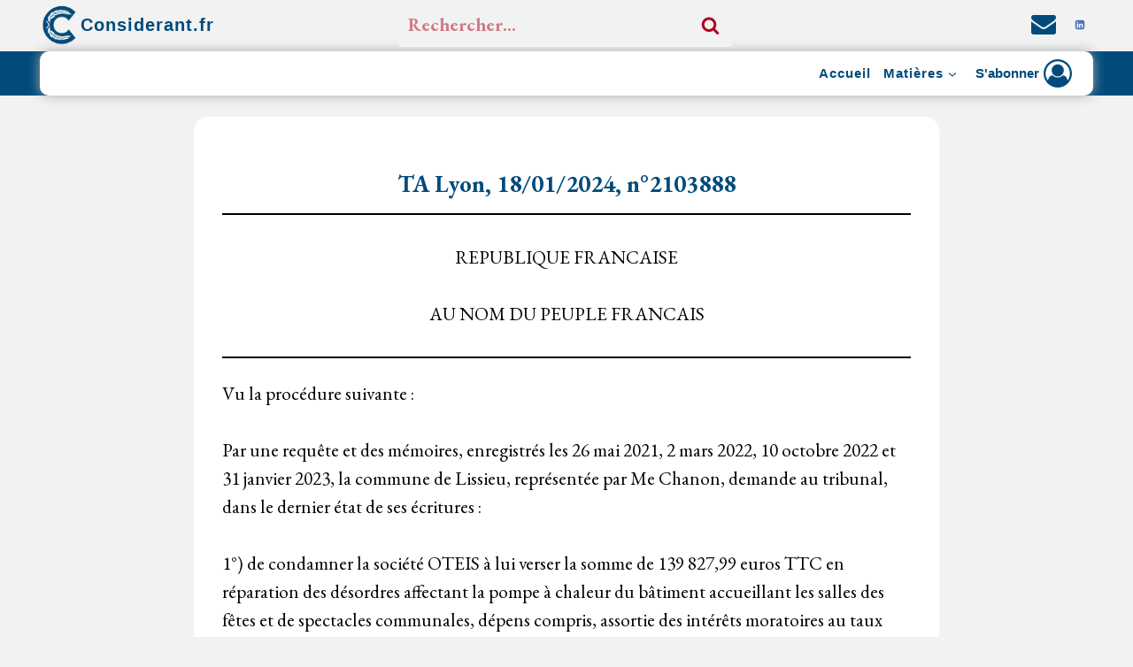

--- FILE ---
content_type: text/html; charset=UTF-8
request_url: https://considerant.fr/ta-lyon-18-01-2024-n-2103888/
body_size: 37464
content:
<!doctype html>
<html lang="fr-FR" prefix="og: https://ogp.me/ns#" class="no-js" itemtype="https://schema.org/WebPage" itemscope>
<head>
	<meta charset="UTF-8">
	<meta name="viewport" content="width=device-width, initial-scale=1, minimum-scale=1">
	
<!-- Optimisation des moteurs de recherche par Rank Math - https://rankmath.com/ -->
<title>TA Lyon, 18/01/2024, n°2103888 | Considerant.fr</title>
<meta name="description" content="TA Lyon, 18/01/2024, n° 2103888 : Aucune garantie décennale pour les dysfonctionnements d&#039;une pompe à chaleur n&#039;entraînant pas l&#039;impropriété du bâtiment dans son ensemble."/>
<meta name="robots" content="follow, index, max-snippet:-1, max-video-preview:-1, max-image-preview:large"/>
<link rel="canonical" href="https://considerant.fr/ta-lyon-18-01-2024-n-2103888/" />
<meta property="og:locale" content="fr_FR" />
<meta property="og:type" content="article" />
<meta property="og:title" content="TA Lyon, 18/01/2024, n°2103888 | Considerant.fr" />
<meta property="og:description" content="TA Lyon, 18/01/2024, n° 2103888 : Aucune garantie décennale pour les dysfonctionnements d&#039;une pompe à chaleur n&#039;entraînant pas l&#039;impropriété du bâtiment dans son ensemble." />
<meta property="og:url" content="https://considerant.fr/ta-lyon-18-01-2024-n-2103888/" />
<meta property="og:site_name" content="Considerant.fr" />
<meta property="og:updated_time" content="2024-01-23T11:34:54+01:00" />
<meta property="article:published_time" content="2024-01-23T11:32:45+01:00" />
<meta property="article:modified_time" content="2024-01-23T11:34:54+01:00" />
<meta name="twitter:card" content="summary_large_image" />
<meta name="twitter:title" content="TA Lyon, 18/01/2024, n°2103888 | Considerant.fr" />
<meta name="twitter:description" content="TA Lyon, 18/01/2024, n° 2103888 : Aucune garantie décennale pour les dysfonctionnements d&#039;une pompe à chaleur n&#039;entraînant pas l&#039;impropriété du bâtiment dans son ensemble." />
<meta name="twitter:creator" content="@ConsiderantFR" />
<meta name="twitter:label1" content="Temps de lecture" />
<meta name="twitter:data1" content="10 minutes" />
<script type="application/ld+json" class="rank-math-schema">{"@context":"https://schema.org","@graph":[{"@type":["Person","Organization"],"@id":"https://considerant.fr/#person","name":"Considerant.fr","logo":{"@type":"ImageObject","@id":"https://considerant.fr/#logo","url":"https://considerant.fr/wp-content/uploads/2023/03/cropped-cropped-4k-3.png","contentUrl":"https://considerant.fr/wp-content/uploads/2023/03/cropped-cropped-4k-3.png","caption":"Considerant.fr","inLanguage":"fr-FR","width":"512","height":"512"},"image":{"@type":"ImageObject","@id":"https://considerant.fr/#logo","url":"https://considerant.fr/wp-content/uploads/2023/03/cropped-cropped-4k-3.png","contentUrl":"https://considerant.fr/wp-content/uploads/2023/03/cropped-cropped-4k-3.png","caption":"Considerant.fr","inLanguage":"fr-FR","width":"512","height":"512"}},{"@type":"WebSite","@id":"https://considerant.fr/#website","url":"https://considerant.fr","name":"Considerant.fr","publisher":{"@id":"https://considerant.fr/#person"},"inLanguage":"fr-FR"},{"@type":"BreadcrumbList","@id":"https://considerant.fr/ta-lyon-18-01-2024-n-2103888/#breadcrumb","itemListElement":[{"@type":"ListItem","position":"1","item":{"@id":"https://considerant.fr","name":"Accueil"}},{"@type":"ListItem","position":"2","item":{"@id":"https://considerant.fr/ta-lyon-18-01-2024-n-2103888/","name":"TA Lyon, 18/01/2024, n\u00b02103888"}}]},{"@type":"WebPage","@id":"https://considerant.fr/ta-lyon-18-01-2024-n-2103888/#webpage","url":"https://considerant.fr/ta-lyon-18-01-2024-n-2103888/","name":"TA Lyon, 18/01/2024, n\u00b02103888 | Considerant.fr","datePublished":"2024-01-23T11:32:45+01:00","dateModified":"2024-01-23T11:34:54+01:00","isPartOf":{"@id":"https://considerant.fr/#website"},"inLanguage":"fr-FR","breadcrumb":{"@id":"https://considerant.fr/ta-lyon-18-01-2024-n-2103888/#breadcrumb"}},{"@type":"Person","@id":"https://considerant.fr/ta-lyon-18-01-2024-n-2103888/#author","name":"Considerant.fr","image":{"@type":"ImageObject","@id":"https://secure.gravatar.com/avatar/73b855329cd2afed2f5297123e99bfe9fb4b529cbaa92c7ee108d5d38ca11f12?s=96&amp;d=mm&amp;r=g","url":"https://secure.gravatar.com/avatar/73b855329cd2afed2f5297123e99bfe9fb4b529cbaa92c7ee108d5d38ca11f12?s=96&amp;d=mm&amp;r=g","caption":"Considerant.fr","inLanguage":"fr-FR"},"sameAs":["https://considerant.fr/","https://twitter.com/@ConsiderantFR"]},{"@type":"Article","headline":"TA Lyon, 18/01/2024, n\u00b02103888 | Considerant.fr","keywords":"2103888,TA Lyon,18/01/2024","datePublished":"2024-01-23T11:32:45+01:00","dateModified":"2024-01-23T11:34:54+01:00","author":{"@id":"https://considerant.fr/ta-lyon-18-01-2024-n-2103888/#author","name":"Considerant.fr"},"publisher":{"@id":"https://considerant.fr/#person"},"description":"TA Lyon, 18/01/2024, n\u00b0 2103888 : Aucune garantie d\u00e9cennale pour les dysfonctionnements d&#039;une pompe \u00e0 chaleur n&#039;entra\u00eenant pas l&#039;impropri\u00e9t\u00e9 du b\u00e2timent dans son ensemble.","name":"TA Lyon, 18/01/2024, n\u00b02103888 | Considerant.fr","@id":"https://considerant.fr/ta-lyon-18-01-2024-n-2103888/#richSnippet","isPartOf":{"@id":"https://considerant.fr/ta-lyon-18-01-2024-n-2103888/#webpage"},"inLanguage":"fr-FR","mainEntityOfPage":{"@id":"https://considerant.fr/ta-lyon-18-01-2024-n-2103888/#webpage"}}]}</script>
<!-- /Extension Rank Math WordPress SEO -->

<link rel='dns-prefetch' href='//static.addtoany.com' />
<link rel='dns-prefetch' href='//cdnjs.cloudflare.com' />
<link rel='dns-prefetch' href='//www.googletagmanager.com' />
<link rel="alternate" type="application/rss+xml" title="Considerant.fr &raquo; Flux" href="https://considerant.fr/feed/" />
<link rel="alternate" type="application/rss+xml" title="Considerant.fr &raquo; Flux des commentaires" href="https://considerant.fr/comments/feed/" />
			<script>document.documentElement.classList.remove( 'no-js' );</script>
			<link rel="alternate" title="oEmbed (JSON)" type="application/json+oembed" href="https://considerant.fr/wp-json/oembed/1.0/embed?url=https%3A%2F%2Fconsiderant.fr%2Fta-lyon-18-01-2024-n-2103888%2F" />
<link rel="alternate" title="oEmbed (XML)" type="text/xml+oembed" href="https://considerant.fr/wp-json/oembed/1.0/embed?url=https%3A%2F%2Fconsiderant.fr%2Fta-lyon-18-01-2024-n-2103888%2F&#038;format=xml" />
<style id='wp-img-auto-sizes-contain-inline-css'>
img:is([sizes=auto i],[sizes^="auto," i]){contain-intrinsic-size:3000px 1500px}
/*# sourceURL=wp-img-auto-sizes-contain-inline-css */
</style>
<link rel='stylesheet' id='kadence-conversions-css' href='https://considerant.fr/wp-content/plugins/kadence-conversions/assets/kadence-conversions.css?ver=1.1.4' media='all' />
<style id='kadence-conversions-5891-inline-css'>
.kadence-conversion-wrap.kadence-conversion-5891 .kadence-conversion{box-shadow:inset 0px 0px 14px 0px rgba(0,0,0,0.2);}.kadence-conversion-wrap.kadence-conversion-5891:not(.kadence-conversion-banner) .kadence-conversion{max-width:700px;}.kadence-conversion-wrap.kadence-conversion-5891.kadence-conversion-banner .kadence-conversion-inner{max-width:700px;}
/*# sourceURL=kadence-conversions-5891-inline-css */
</style>
<link rel='stylesheet' id='wp-block-library-css' href='https://considerant.fr/wp-includes/css/dist/block-library/style.min.css?ver=6.9' media='all' />
<style id='wp-block-paragraph-inline-css'>
.is-small-text{font-size:.875em}.is-regular-text{font-size:1em}.is-large-text{font-size:2.25em}.is-larger-text{font-size:3em}.has-drop-cap:not(:focus):first-letter{float:left;font-size:8.4em;font-style:normal;font-weight:100;line-height:.68;margin:.05em .1em 0 0;text-transform:uppercase}body.rtl .has-drop-cap:not(:focus):first-letter{float:none;margin-left:.1em}p.has-drop-cap.has-background{overflow:hidden}:root :where(p.has-background){padding:1.25em 2.375em}:where(p.has-text-color:not(.has-link-color)) a{color:inherit}p.has-text-align-left[style*="writing-mode:vertical-lr"],p.has-text-align-right[style*="writing-mode:vertical-rl"]{rotate:180deg}
/*# sourceURL=https://considerant.fr/wp-includes/blocks/paragraph/style.min.css */
</style>
<style id='wp-block-separator-inline-css'>
@charset "UTF-8";.wp-block-separator{border:none;border-top:2px solid}:root :where(.wp-block-separator.is-style-dots){height:auto;line-height:1;text-align:center}:root :where(.wp-block-separator.is-style-dots):before{color:currentColor;content:"···";font-family:serif;font-size:1.5em;letter-spacing:2em;padding-left:2em}.wp-block-separator.is-style-dots{background:none!important;border:none!important}
/*# sourceURL=https://considerant.fr/wp-includes/blocks/separator/style.min.css */
</style>
<style id='global-styles-inline-css'>
:root{--wp--preset--aspect-ratio--square: 1;--wp--preset--aspect-ratio--4-3: 4/3;--wp--preset--aspect-ratio--3-4: 3/4;--wp--preset--aspect-ratio--3-2: 3/2;--wp--preset--aspect-ratio--2-3: 2/3;--wp--preset--aspect-ratio--16-9: 16/9;--wp--preset--aspect-ratio--9-16: 9/16;--wp--preset--color--black: #000000;--wp--preset--color--cyan-bluish-gray: #abb8c3;--wp--preset--color--white: #ffffff;--wp--preset--color--pale-pink: #f78da7;--wp--preset--color--vivid-red: #cf2e2e;--wp--preset--color--luminous-vivid-orange: #ff6900;--wp--preset--color--luminous-vivid-amber: #fcb900;--wp--preset--color--light-green-cyan: #7bdcb5;--wp--preset--color--vivid-green-cyan: #00d084;--wp--preset--color--pale-cyan-blue: #8ed1fc;--wp--preset--color--vivid-cyan-blue: #0693e3;--wp--preset--color--vivid-purple: #9b51e0;--wp--preset--color--theme-palette-1: var(--global-palette1);--wp--preset--color--theme-palette-2: var(--global-palette2);--wp--preset--color--theme-palette-3: var(--global-palette3);--wp--preset--color--theme-palette-4: var(--global-palette4);--wp--preset--color--theme-palette-5: var(--global-palette5);--wp--preset--color--theme-palette-6: var(--global-palette6);--wp--preset--color--theme-palette-7: var(--global-palette7);--wp--preset--color--theme-palette-8: var(--global-palette8);--wp--preset--color--theme-palette-9: var(--global-palette9);--wp--preset--gradient--vivid-cyan-blue-to-vivid-purple: linear-gradient(135deg,rgb(6,147,227) 0%,rgb(155,81,224) 100%);--wp--preset--gradient--light-green-cyan-to-vivid-green-cyan: linear-gradient(135deg,rgb(122,220,180) 0%,rgb(0,208,130) 100%);--wp--preset--gradient--luminous-vivid-amber-to-luminous-vivid-orange: linear-gradient(135deg,rgb(252,185,0) 0%,rgb(255,105,0) 100%);--wp--preset--gradient--luminous-vivid-orange-to-vivid-red: linear-gradient(135deg,rgb(255,105,0) 0%,rgb(207,46,46) 100%);--wp--preset--gradient--very-light-gray-to-cyan-bluish-gray: linear-gradient(135deg,rgb(238,238,238) 0%,rgb(169,184,195) 100%);--wp--preset--gradient--cool-to-warm-spectrum: linear-gradient(135deg,rgb(74,234,220) 0%,rgb(151,120,209) 20%,rgb(207,42,186) 40%,rgb(238,44,130) 60%,rgb(251,105,98) 80%,rgb(254,248,76) 100%);--wp--preset--gradient--blush-light-purple: linear-gradient(135deg,rgb(255,206,236) 0%,rgb(152,150,240) 100%);--wp--preset--gradient--blush-bordeaux: linear-gradient(135deg,rgb(254,205,165) 0%,rgb(254,45,45) 50%,rgb(107,0,62) 100%);--wp--preset--gradient--luminous-dusk: linear-gradient(135deg,rgb(255,203,112) 0%,rgb(199,81,192) 50%,rgb(65,88,208) 100%);--wp--preset--gradient--pale-ocean: linear-gradient(135deg,rgb(255,245,203) 0%,rgb(182,227,212) 50%,rgb(51,167,181) 100%);--wp--preset--gradient--electric-grass: linear-gradient(135deg,rgb(202,248,128) 0%,rgb(113,206,126) 100%);--wp--preset--gradient--midnight: linear-gradient(135deg,rgb(2,3,129) 0%,rgb(40,116,252) 100%);--wp--preset--font-size--small: var(--global-font-size-small);--wp--preset--font-size--medium: var(--global-font-size-medium);--wp--preset--font-size--large: var(--global-font-size-large);--wp--preset--font-size--x-large: 42px;--wp--preset--font-size--larger: var(--global-font-size-larger);--wp--preset--font-size--xxlarge: var(--global-font-size-xxlarge);--wp--preset--spacing--20: 0.44rem;--wp--preset--spacing--30: 0.67rem;--wp--preset--spacing--40: 1rem;--wp--preset--spacing--50: 1.5rem;--wp--preset--spacing--60: 2.25rem;--wp--preset--spacing--70: 3.38rem;--wp--preset--spacing--80: 5.06rem;--wp--preset--shadow--natural: 6px 6px 9px rgba(0, 0, 0, 0.2);--wp--preset--shadow--deep: 12px 12px 50px rgba(0, 0, 0, 0.4);--wp--preset--shadow--sharp: 6px 6px 0px rgba(0, 0, 0, 0.2);--wp--preset--shadow--outlined: 6px 6px 0px -3px rgb(255, 255, 255), 6px 6px rgb(0, 0, 0);--wp--preset--shadow--crisp: 6px 6px 0px rgb(0, 0, 0);}:where(.is-layout-flex){gap: 0.5em;}:where(.is-layout-grid){gap: 0.5em;}body .is-layout-flex{display: flex;}.is-layout-flex{flex-wrap: wrap;align-items: center;}.is-layout-flex > :is(*, div){margin: 0;}body .is-layout-grid{display: grid;}.is-layout-grid > :is(*, div){margin: 0;}:where(.wp-block-columns.is-layout-flex){gap: 2em;}:where(.wp-block-columns.is-layout-grid){gap: 2em;}:where(.wp-block-post-template.is-layout-flex){gap: 1.25em;}:where(.wp-block-post-template.is-layout-grid){gap: 1.25em;}.has-black-color{color: var(--wp--preset--color--black) !important;}.has-cyan-bluish-gray-color{color: var(--wp--preset--color--cyan-bluish-gray) !important;}.has-white-color{color: var(--wp--preset--color--white) !important;}.has-pale-pink-color{color: var(--wp--preset--color--pale-pink) !important;}.has-vivid-red-color{color: var(--wp--preset--color--vivid-red) !important;}.has-luminous-vivid-orange-color{color: var(--wp--preset--color--luminous-vivid-orange) !important;}.has-luminous-vivid-amber-color{color: var(--wp--preset--color--luminous-vivid-amber) !important;}.has-light-green-cyan-color{color: var(--wp--preset--color--light-green-cyan) !important;}.has-vivid-green-cyan-color{color: var(--wp--preset--color--vivid-green-cyan) !important;}.has-pale-cyan-blue-color{color: var(--wp--preset--color--pale-cyan-blue) !important;}.has-vivid-cyan-blue-color{color: var(--wp--preset--color--vivid-cyan-blue) !important;}.has-vivid-purple-color{color: var(--wp--preset--color--vivid-purple) !important;}.has-black-background-color{background-color: var(--wp--preset--color--black) !important;}.has-cyan-bluish-gray-background-color{background-color: var(--wp--preset--color--cyan-bluish-gray) !important;}.has-white-background-color{background-color: var(--wp--preset--color--white) !important;}.has-pale-pink-background-color{background-color: var(--wp--preset--color--pale-pink) !important;}.has-vivid-red-background-color{background-color: var(--wp--preset--color--vivid-red) !important;}.has-luminous-vivid-orange-background-color{background-color: var(--wp--preset--color--luminous-vivid-orange) !important;}.has-luminous-vivid-amber-background-color{background-color: var(--wp--preset--color--luminous-vivid-amber) !important;}.has-light-green-cyan-background-color{background-color: var(--wp--preset--color--light-green-cyan) !important;}.has-vivid-green-cyan-background-color{background-color: var(--wp--preset--color--vivid-green-cyan) !important;}.has-pale-cyan-blue-background-color{background-color: var(--wp--preset--color--pale-cyan-blue) !important;}.has-vivid-cyan-blue-background-color{background-color: var(--wp--preset--color--vivid-cyan-blue) !important;}.has-vivid-purple-background-color{background-color: var(--wp--preset--color--vivid-purple) !important;}.has-black-border-color{border-color: var(--wp--preset--color--black) !important;}.has-cyan-bluish-gray-border-color{border-color: var(--wp--preset--color--cyan-bluish-gray) !important;}.has-white-border-color{border-color: var(--wp--preset--color--white) !important;}.has-pale-pink-border-color{border-color: var(--wp--preset--color--pale-pink) !important;}.has-vivid-red-border-color{border-color: var(--wp--preset--color--vivid-red) !important;}.has-luminous-vivid-orange-border-color{border-color: var(--wp--preset--color--luminous-vivid-orange) !important;}.has-luminous-vivid-amber-border-color{border-color: var(--wp--preset--color--luminous-vivid-amber) !important;}.has-light-green-cyan-border-color{border-color: var(--wp--preset--color--light-green-cyan) !important;}.has-vivid-green-cyan-border-color{border-color: var(--wp--preset--color--vivid-green-cyan) !important;}.has-pale-cyan-blue-border-color{border-color: var(--wp--preset--color--pale-cyan-blue) !important;}.has-vivid-cyan-blue-border-color{border-color: var(--wp--preset--color--vivid-cyan-blue) !important;}.has-vivid-purple-border-color{border-color: var(--wp--preset--color--vivid-purple) !important;}.has-vivid-cyan-blue-to-vivid-purple-gradient-background{background: var(--wp--preset--gradient--vivid-cyan-blue-to-vivid-purple) !important;}.has-light-green-cyan-to-vivid-green-cyan-gradient-background{background: var(--wp--preset--gradient--light-green-cyan-to-vivid-green-cyan) !important;}.has-luminous-vivid-amber-to-luminous-vivid-orange-gradient-background{background: var(--wp--preset--gradient--luminous-vivid-amber-to-luminous-vivid-orange) !important;}.has-luminous-vivid-orange-to-vivid-red-gradient-background{background: var(--wp--preset--gradient--luminous-vivid-orange-to-vivid-red) !important;}.has-very-light-gray-to-cyan-bluish-gray-gradient-background{background: var(--wp--preset--gradient--very-light-gray-to-cyan-bluish-gray) !important;}.has-cool-to-warm-spectrum-gradient-background{background: var(--wp--preset--gradient--cool-to-warm-spectrum) !important;}.has-blush-light-purple-gradient-background{background: var(--wp--preset--gradient--blush-light-purple) !important;}.has-blush-bordeaux-gradient-background{background: var(--wp--preset--gradient--blush-bordeaux) !important;}.has-luminous-dusk-gradient-background{background: var(--wp--preset--gradient--luminous-dusk) !important;}.has-pale-ocean-gradient-background{background: var(--wp--preset--gradient--pale-ocean) !important;}.has-electric-grass-gradient-background{background: var(--wp--preset--gradient--electric-grass) !important;}.has-midnight-gradient-background{background: var(--wp--preset--gradient--midnight) !important;}.has-small-font-size{font-size: var(--wp--preset--font-size--small) !important;}.has-medium-font-size{font-size: var(--wp--preset--font-size--medium) !important;}.has-large-font-size{font-size: var(--wp--preset--font-size--large) !important;}.has-x-large-font-size{font-size: var(--wp--preset--font-size--x-large) !important;}
/*# sourceURL=global-styles-inline-css */
</style>

<style id='classic-theme-styles-inline-css'>
/*! This file is auto-generated */
.wp-block-button__link{color:#fff;background-color:#32373c;border-radius:9999px;box-shadow:none;text-decoration:none;padding:calc(.667em + 2px) calc(1.333em + 2px);font-size:1.125em}.wp-block-file__button{background:#32373c;color:#fff;text-decoration:none}
/*# sourceURL=/wp-includes/css/classic-themes.min.css */
</style>
<link rel='stylesheet' id='pmpro_frontend_base-css' href='https://considerant.fr/wp-content/plugins/paid-memberships-pro/css/frontend/base.css?ver=3.5.5' media='all' />
<link rel='stylesheet' id='pmpro_frontend_variation_1-css' href='https://considerant.fr/wp-content/plugins/paid-memberships-pro/css/frontend/variation_1.css?ver=3.5.5' media='all' />
<link rel='stylesheet' id='pmpro-add-paypal-express-styles-css' href='https://considerant.fr/wp-content/plugins/pmpro-add-paypal-express/css/pmpro-add-paypal-express.css?ver=6.9' media='all' />
<link rel='stylesheet' id='select2_css-css' href='https://cdnjs.cloudflare.com/ajax/libs/select2/4.0.3/css/select2.min.css?ver=6.9' media='all' />
<link rel='stylesheet' id='ivory-search-styles-css' href='https://considerant.fr/wp-content/plugins/add-search-to-menu/public/css/ivory-search.min.css?ver=5.5.11' media='all' />
<link rel='stylesheet' id='kadence-global-css' href='https://considerant.fr/wp-content/themes/kadence/assets/css/global.min.css?ver=1.3.3' media='all' />
<style id='kadence-global-inline-css'>
/* Kadence Base CSS */
:root{--global-palette1:#b0011d;--global-palette2:#004b7c;--global-palette3:#000000;--global-palette4:#000000;--global-palette5:#000000;--global-palette6:#000000;--global-palette7:#f2b507;--global-palette8:#f2f2f2;--global-palette9:#ffffff;--global-palette9rgb:255, 255, 255;--global-palette-highlight:var(--global-palette1);--global-palette-highlight-alt:var(--global-palette1);--global-palette-highlight-alt2:var(--global-palette9);--global-palette-btn-bg:var(--global-palette1);--global-palette-btn-bg-hover:var(--global-palette2);--global-palette-btn:var(--global-palette9);--global-palette-btn-hover:var(--global-palette9);--global-body-font-family:'EB Garamond', serif;--global-heading-font-family:'EB Garamond', serif;--global-primary-nav-font-family:Arial, Helvetica, sans-serif;--global-fallback-font:sans-serif;--global-display-fallback-font:sans-serif;--global-content-width:1190px;--global-content-wide-width:calc(1190px + 230px);--global-content-narrow-width:842px;--global-content-boxed-padding:2rem;--global-calc-content-width:calc(1190px - var(--global-content-edge-padding) - var(--global-content-edge-padding) );--wp--style--global--content-size:var(--global-calc-content-width);}.wp-site-blocks{--global-vw:calc( 100vw - ( 0.5 * var(--scrollbar-offset)));}body{background:var(--global-palette8);}body, input, select, optgroup, textarea{font-style:normal;font-weight:normal;font-size:21px;line-height:1.57;font-family:var(--global-body-font-family);color:#000000;}.content-bg, body.content-style-unboxed .site{background:var(--global-palette9);}@media all and (max-width: 767px){body{font-size:15px;}}h1,h2,h3,h4,h5,h6{font-family:var(--global-heading-font-family);}h1{font-style:normal;font-weight:700;font-size:30px;line-height:1.5;font-family:'EB Garamond', serif;color:var(--global-palette3);}h2{font-style:normal;font-weight:700;font-size:27px;line-height:1.5;font-family:'EB Garamond', serif;color:var(--global-palette2);}h3{font-style:normal;font-weight:700;font-size:26px;line-height:1.5;font-family:'EB Garamond', serif;color:var(--global-palette3);}h4{font-style:normal;font-weight:700;font-size:26px;line-height:1.5;font-family:'EB Garamond', serif;color:var(--global-palette4);}h5{font-style:normal;font-weight:400;font-size:16px;line-height:1.5;font-family:Arial, Helvetica, sans-serif;color:var(--global-palette4);}h6{font-style:normal;font-weight:400;font-size:17px;line-height:1;font-family:Verdana, Geneva, sans-serif;color:var(--global-palette5);}.entry-hero h1{font-style:normal;font-weight:400;font-size:15px;font-family:Arial, Helvetica, sans-serif;}.entry-hero .kadence-breadcrumbs, .entry-hero .search-form{font-style:normal;font-size:15px;}.entry-hero .kadence-breadcrumbs{max-width:1190px;}.site-container, .site-header-row-layout-contained, .site-footer-row-layout-contained, .entry-hero-layout-contained, .comments-area, .alignfull > .wp-block-cover__inner-container, .alignwide > .wp-block-cover__inner-container{max-width:var(--global-content-width);}.content-width-narrow .content-container.site-container, .content-width-narrow .hero-container.site-container{max-width:var(--global-content-narrow-width);}@media all and (min-width: 1420px){.wp-site-blocks .content-container  .alignwide{margin-left:-115px;margin-right:-115px;width:unset;max-width:unset;}}@media all and (min-width: 1102px){.content-width-narrow .wp-site-blocks .content-container .alignwide{margin-left:-130px;margin-right:-130px;width:unset;max-width:unset;}}.content-style-boxed .wp-site-blocks .entry-content .alignwide{margin-left:calc( -1 * var( --global-content-boxed-padding ) );margin-right:calc( -1 * var( --global-content-boxed-padding ) );}.content-area{margin-top:1.49rem;margin-bottom:1.49rem;}@media all and (max-width: 1024px){.content-area{margin-top:3rem;margin-bottom:3rem;}}@media all and (max-width: 767px){.content-area{margin-top:2.03rem;margin-bottom:2.03rem;}}@media all and (max-width: 1024px){:root{--global-content-boxed-padding:2rem;}}@media all and (max-width: 767px){:root{--global-content-edge-padding:0.55rem;--global-content-boxed-padding:1.12rem;}}.entry-content-wrap{padding:2rem;}@media all and (max-width: 1024px){.entry-content-wrap{padding:2rem;}}@media all and (max-width: 767px){.entry-content-wrap{padding:1.12rem;}}.entry.single-entry{box-shadow:0px 15px 0px -10px rgba(0,0,0,0.05);border-radius:16px 16px 16px 16px;}.entry.loop-entry{border-radius:36px 36px 36px 36px;overflow:hidden;box-shadow:0px 19px 13px -15px var(--global-palette3);}.loop-entry .entry-content-wrap{padding:3.33rem;}@media all and (max-width: 1024px){.loop-entry .entry-content-wrap{padding:2rem;}}@media all and (max-width: 767px){.loop-entry .entry-content-wrap{padding:1.37rem;}}button, .button, .wp-block-button__link, input[type="button"], input[type="reset"], input[type="submit"], .fl-button, .elementor-button-wrapper .elementor-button, .wc-block-components-checkout-place-order-button, .wc-block-cart__submit{padding:0px 0px 0px 0px;box-shadow:0px 0px 0px -7px rgba(0,0,0,0);}.wp-block-button.is-style-outline .wp-block-button__link{padding:0px 0px 0px 0px;}button:hover, button:focus, button:active, .button:hover, .button:focus, .button:active, .wp-block-button__link:hover, .wp-block-button__link:focus, .wp-block-button__link:active, input[type="button"]:hover, input[type="button"]:focus, input[type="button"]:active, input[type="reset"]:hover, input[type="reset"]:focus, input[type="reset"]:active, input[type="submit"]:hover, input[type="submit"]:focus, input[type="submit"]:active, .elementor-button-wrapper .elementor-button:hover, .elementor-button-wrapper .elementor-button:focus, .elementor-button-wrapper .elementor-button:active, .wc-block-cart__submit:hover{box-shadow:0px 15px 25px -7px rgba(0,0,0,0.1);}.kb-button.kb-btn-global-outline.kb-btn-global-inherit{padding-top:calc(0px - 2px);padding-right:calc(0px - 2px);padding-bottom:calc(0px - 2px);padding-left:calc(0px - 2px);}@media all and (min-width: 1025px){.transparent-header .entry-hero .entry-hero-container-inner{padding-top:calc(10px + 0px);}}@media all and (max-width: 1024px){.mobile-transparent-header .entry-hero .entry-hero-container-inner{padding-top:0px;}}@media all and (max-width: 767px){.mobile-transparent-header .entry-hero .entry-hero-container-inner{padding-top:66px;}}.wp-site-blocks .page-title h1{font-style:normal;color:var(--global-palette8);}.page-title .entry-meta{font-style:normal;font-size:17px;}.page-title .kadence-breadcrumbs{font-style:normal;font-size:11px;color:var(--global-palette8);}.page-hero-section .entry-hero-container-inner{background:var(--global-palette9);}.entry-hero.page-hero-section .entry-header{min-height:10px;}.loop-entry.type-post h2.entry-title{font-style:normal;font-weight:700;font-size:25px;color:var(--global-palette4);}@media all and (max-width: 767px){.loop-entry.type-post h2.entry-title{font-size:20px;}}.loop-entry.type-post .entry-taxonomies{font-style:normal;font-size:11px;}.loop-entry.type-post .entry-taxonomies, .loop-entry.type-post .entry-taxonomies a{color:var(--global-palette2);}.loop-entry.type-post .entry-taxonomies .category-style-pill a{background:var(--global-palette2);}.loop-entry.type-post .entry-taxonomies a:hover{color:var(--global-palette1);}.loop-entry.type-post .entry-taxonomies .category-style-pill a:hover{background:var(--global-palette1);}@media all and (max-width: 767px){.loop-entry.type-post .entry-taxonomies{font-size:9px;}}.loop-entry.type-post .entry-meta{font-style:normal;font-weight:700;font-size:16px;font-family:Arial, Helvetica, sans-serif;}.loop-entry.type-post .entry-meta{color:var(--global-palette1);}.loop-entry.type-post .entry-meta a:hover{color:var(--global-palette2);}@media all and (max-width: 767px){.loop-entry.type-post .entry-meta{font-size:12px;}}body.social-brand-colors .social-show-brand-hover .social-link-linkedin:not(.ignore-brand):not(.skip):not(.ignore):hover, body.social-brand-colors .social-show-brand-until .social-link-linkedin:not(:hover):not(.skip):not(.ignore), body.social-brand-colors .social-show-brand-always .social-link-linkedin:not(.ignore-brand):not(.skip):not(.ignore){background:#4875B4;}body.social-brand-colors .social-show-brand-hover.social-style-outline .social-link-linkedin:not(.ignore-brand):not(.skip):not(.ignore):hover, body.social-brand-colors .social-show-brand-until.social-style-outline .social-link-linkedin:not(:hover):not(.skip):not(.ignore), body.social-brand-colors .social-show-brand-always.social-style-outline .social-link-linkedin:not(.ignore-brand):not(.skip):not(.ignore){color:#4875B4;}
/* Kadence Header CSS */
@media all and (max-width: 1024px){.mobile-transparent-header #masthead{position:absolute;left:0px;right:0px;z-index:100;}.kadence-scrollbar-fixer.mobile-transparent-header #masthead{right:var(--scrollbar-offset,0);}.mobile-transparent-header #masthead, .mobile-transparent-header .site-top-header-wrap .site-header-row-container-inner, .mobile-transparent-header .site-main-header-wrap .site-header-row-container-inner, .mobile-transparent-header .site-bottom-header-wrap .site-header-row-container-inner{background:transparent;}.site-header-row-tablet-layout-fullwidth, .site-header-row-tablet-layout-standard{padding:0px;}}@media all and (min-width: 1025px){.transparent-header #masthead{position:absolute;left:0px;right:0px;z-index:100;}.transparent-header.kadence-scrollbar-fixer #masthead{right:var(--scrollbar-offset,0);}.transparent-header #masthead, .transparent-header .site-top-header-wrap .site-header-row-container-inner, .transparent-header .site-main-header-wrap .site-header-row-container-inner, .transparent-header .site-bottom-header-wrap .site-header-row-container-inner{background:transparent;}}.site-branding a.brand img{max-width:46px;}.site-branding a.brand img.svg-logo-image{width:46px;}@media all and (max-width: 767px){.site-branding a.brand img{max-width:89px;}.site-branding a.brand img.svg-logo-image{width:89px;}}.site-branding{padding:0px 0px 0px 0px;}@media all and (max-width: 1024px){.site-branding{padding:0px 0px 0px 0px;}}@media all and (max-width: 767px){.site-branding{padding:0.39rem 0.39rem 0.39rem 0.39rem;}}.site-branding .site-title{font-style:normal;font-weight:700;font-size:20px;line-height:16px;letter-spacing:1px;font-family:Arial, Helvetica, sans-serif;color:var(--global-palette2);}.site-branding .site-title:hover{color:var(--global-palette1);}body.home .site-branding .site-title{color:var(--global-palette2);}.site-branding .site-description{font-style:normal;font-weight:400;font-size:12px;line-height:1.25;font-family:"Arial Black", Gadget, sans-serif;color:var(--global-palette5);}@media all and (max-width: 767px){.site-branding .site-title{font-size:16px;}}#masthead, #masthead .kadence-sticky-header.item-is-fixed:not(.item-at-start):not(.site-header-row-container):not(.site-main-header-wrap), #masthead .kadence-sticky-header.item-is-fixed:not(.item-at-start) > .site-header-row-container-inner{background:var(--global-palette2);}.site-main-header-wrap .site-header-row-container-inner{background:#ffffff;border-top:0px none transparent;}.site-main-header-inner-wrap{min-height:0px;}@media all and (max-width: 767px){.site-main-header-wrap .site-header-row-container-inner{background:var(--global-palette2);}.site-main-header-inner-wrap{min-height:66px;}}.site-main-header-wrap .site-header-row-container-inner>.site-container{padding:5px 20px 5px 20px;}.site-top-header-wrap .site-header-row-container-inner{background:#f2f2f2;border-top:0px solid var(--global-palette3);}.site-top-header-inner-wrap{min-height:10px;}.site-top-header-wrap .site-header-row-container-inner>.site-container{padding:4px 3px 5px 0px;}#masthead .kadence-sticky-header.item-is-fixed:not(.item-at-start):not(.site-header-row-container):not(.item-hidden-above):not(.site-main-header-wrap), #masthead .kadence-sticky-header.item-is-fixed:not(.item-at-start):not(.item-hidden-above) > .site-header-row-container-inner{background:rgba(222,217,210,0.04);}.header-navigation[class*="header-navigation-style-underline"] .header-menu-container.primary-menu-container>ul>li>a:after{width:calc( 100% - 0.91em);}.main-navigation .primary-menu-container > ul > li.menu-item > a{padding-left:calc(0.91em / 2);padding-right:calc(0.91em / 2);color:var(--global-palette2);}.main-navigation .primary-menu-container > ul > li.menu-item .dropdown-nav-special-toggle{right:calc(0.91em / 2);}.main-navigation .primary-menu-container > ul li.menu-item > a{font-style:normal;font-weight:700;font-size:15px;line-height:1.49;letter-spacing:0.07em;font-family:var(--global-primary-nav-font-family);}.main-navigation .primary-menu-container > ul > li.menu-item > a:hover{color:var(--global-palette1);}
					.header-navigation[class*="header-navigation-style-underline"] .header-menu-container.primary-menu-container>ul>li.current-menu-ancestor>a:after,
					.header-navigation[class*="header-navigation-style-underline"] .header-menu-container.primary-menu-container>ul>li.current-page-parent>a:after,
					.header-navigation[class*="header-navigation-style-underline"] .header-menu-container.primary-menu-container>ul>li.current-product-ancestor>a:after
				{transform:scale(1, 1) translate(50%, 0);}
					.main-navigation .primary-menu-container > ul > li.menu-item.current-menu-item > a, 
					.main-navigation .primary-menu-container > ul > li.menu-item.current-menu-ancestor > a, 
					.main-navigation .primary-menu-container > ul > li.menu-item.current-page-parent > a,
					.main-navigation .primary-menu-container > ul > li.menu-item.current-product-ancestor > a
				{color:var(--global-palette2);}.header-navigation .header-menu-container ul ul.sub-menu, .header-navigation .header-menu-container ul ul.submenu{background:var(--global-palette2);box-shadow:0px 0px 13px 0px var(--global-palette2);}.header-navigation .header-menu-container ul ul li.menu-item, .header-menu-container ul.menu > li.kadence-menu-mega-enabled > ul > li.menu-item > a{border-bottom:1px solid rgba(255,255,255,0.1);}.header-navigation .header-menu-container ul ul li.menu-item > a{width:198px;padding-top:0.31em;padding-bottom:0.31em;color:var(--global-palette8);font-style:normal;font-weight:normal;font-size:16px;font-family:Arial, Helvetica, sans-serif;}.header-navigation .header-menu-container ul ul li.menu-item > a:hover{color:var(--global-palette2);background:var(--global-palette9);}.header-navigation .header-menu-container ul ul li.menu-item.current-menu-item > a{color:var(--global-palette2);background:var(--global-palette9);}.mobile-toggle-open-container .menu-toggle-open, .mobile-toggle-open-container .menu-toggle-open:focus{color:var(--global-palette9);padding:0.8em 0em 0.99em 0em;font-style:normal;line-height:0px;letter-spacing:-1.3em;}.mobile-toggle-open-container .menu-toggle-open.menu-toggle-style-bordered{border:1px solid currentColor;}.mobile-toggle-open-container .menu-toggle-open .menu-toggle-icon{font-size:36px;}.mobile-toggle-open-container .menu-toggle-open:hover, .mobile-toggle-open-container .menu-toggle-open:focus-visible{color:#f00505;}.mobile-navigation ul li{font-style:normal;font-weight:400;font-size:17px;font-family:Arial, Helvetica, sans-serif;}.mobile-navigation ul li a{padding-top:0.12em;padding-bottom:0.12em;}.mobile-navigation ul li > a, .mobile-navigation ul li.menu-item-has-children > .drawer-nav-drop-wrap{color:var(--global-palette8);}.mobile-navigation ul li > a:hover, .mobile-navigation ul li.menu-item-has-children > .drawer-nav-drop-wrap:hover{color:var(--global-palette1);}.mobile-navigation ul li.current-menu-item > a, .mobile-navigation ul li.current-menu-item.menu-item-has-children > .drawer-nav-drop-wrap{color:var(--global-palette9);}.mobile-navigation ul li.menu-item-has-children .drawer-nav-drop-wrap, .mobile-navigation ul li:not(.menu-item-has-children) a{border-bottom:1px solid rgba(255,255,255,0.1);}.mobile-navigation:not(.drawer-navigation-parent-toggle-true) ul li.menu-item-has-children .drawer-nav-drop-wrap button{border-left:1px solid rgba(255,255,255,0.1);}#mobile-drawer .drawer-header .drawer-toggle{padding:0.6em 0.45em 1em 0.52em;font-size:53px;}#mobile-drawer .drawer-header .drawer-toggle:hover, #mobile-drawer .drawer-header .drawer-toggle:focus:hover{color:var(--global-palette1);}.header-social-wrap{margin:0px 0px 0px 0px;}.header-social-wrap .header-social-inner-wrap{font-size:12px;gap:0em;}.header-social-wrap .header-social-inner-wrap .social-button{border:2px none currentColor;border-radius:0px;}.header-social-wrap .social-button .social-label{font-style:normal;}.search-toggle-open-container .search-toggle-open{color:var(--global-palette9);padding:0em 0.15em 0.5em 0.92em;margin:3px 49px 0px 0px;}.search-toggle-open-container .search-toggle-open.search-toggle-style-bordered{border:1px dotted currentColor;}.search-toggle-open-container .search-toggle-open .search-toggle-icon{font-size:1.51em;}@media all and (max-width: 767px){.search-toggle-open-container .search-toggle-open .search-toggle-icon{font-size:1.49em;}}.search-toggle-open-container .search-toggle-open:hover, .search-toggle-open-container .search-toggle-open:focus{color:#f50425;}#search-drawer .drawer-inner .drawer-content form input.search-field, #search-drawer .drawer-inner .drawer-content form .kadence-search-icon-wrap, #search-drawer .drawer-header{color:var(--global-palette3);}#search-drawer .drawer-inner .drawer-content form input.search-field:focus, #search-drawer .drawer-inner .drawer-content form input.search-submit:hover ~ .kadence-search-icon-wrap, #search-drawer .drawer-inner .drawer-content form button[type="submit"]:hover ~ .kadence-search-icon-wrap{color:var(--global-palette2);}#search-drawer .drawer-inner{background:rgba(9, 12, 16, 0.97);}
/* Kadence Footer CSS */
.site-bottom-footer-wrap .site-footer-row-container-inner{border-top:0px solid transparent;}.site-bottom-footer-inner-wrap{min-height:10px;padding-top:0px;padding-bottom:0px;grid-column-gap:0px;}.site-bottom-footer-inner-wrap .widget{margin-bottom:0px;}.site-bottom-footer-inner-wrap .site-footer-section:not(:last-child):after{right:calc(-0px / 2);}#colophon .footer-html{font-style:normal;font-weight:normal;font-size:15px;color:var(--global-palette3);margin:0px 37px 0px 38px;}@media all and (max-width: 767px){#colophon .footer-html{font-size:9px;line-height:1.38;}}
/* Kadence Pro Header CSS */
.header-navigation-dropdown-direction-left ul ul.submenu, .header-navigation-dropdown-direction-left ul ul.sub-menu{right:0px;left:auto;}.rtl .header-navigation-dropdown-direction-right ul ul.submenu, .rtl .header-navigation-dropdown-direction-right ul ul.sub-menu{left:0px;right:auto;}.header-account-button .nav-drop-title-wrap > .kadence-svg-iconset, .header-account-button > .kadence-svg-iconset{font-size:1.5em;}.site-header-item .header-account-button .nav-drop-title-wrap, .site-header-item .header-account-wrap > .header-account-button{display:flex;align-items:center;}.header-account-style-icon_label .header-account-label{padding-left:5px;}.header-account-style-label_icon .header-account-label{padding-right:5px;}.site-header-item .header-account-wrap .header-account-button{text-decoration:none;box-shadow:none;color:var(--global-palette2);background:transparent;border-radius:0px 0px 0px 0px;padding:0.2em 0.2em 0.2em 0.2em;}.site-header-item .header-account-wrap .header-account-button:hover{color:var(--global-palette1);}.header-account-wrap .header-account-button .header-account-label{font-style:normal;font-weight:700;font-size:15px;font-family:Arial, Helvetica, sans-serif;}.header-mobile-account-wrap .header-account-button .nav-drop-title-wrap > .kadence-svg-iconset, .header-mobile-account-wrap .header-account-button > .kadence-svg-iconset{font-size:6.55em;}.header-mobile-account-wrap .header-account-button .nav-drop-title-wrap, .header-mobile-account-wrap > .header-account-button{display:flex;align-items:center;}.header-mobile-account-wrap.header-account-style-icon_label .header-account-label{padding-left:5px;}.header-mobile-account-wrap.header-account-style-label_icon .header-account-label{padding-right:5px;}.header-mobile-account-wrap .header-account-button{text-decoration:none;box-shadow:none;color:inherit;background:transparent;padding:0.6em 0em 0.6em 0em;}#login-drawer .drawer-inner .drawer-content{display:flex;justify-content:center;align-items:center;position:absolute;top:0px;bottom:0px;left:0px;right:0px;padding:0px;}#loginform p label{display:block;}#login-drawer #loginform{width:100%;}#login-drawer #loginform input{width:100%;}#login-drawer #loginform input[type="checkbox"]{width:auto;}#login-drawer .drawer-inner .drawer-header{position:relative;z-index:100;}#login-drawer .drawer-content_inner.widget_login_form_inner{padding:2em;width:100%;max-width:350px;border-radius:.25rem;background:var(--global-palette9);color:var(--global-palette4);}#login-drawer .lost_password a{color:var(--global-palette6);}#login-drawer .lost_password, #login-drawer .register-field{text-align:center;}#login-drawer .widget_login_form_inner p{margin-top:1.2em;margin-bottom:0em;}#login-drawer .widget_login_form_inner p:first-child{margin-top:0em;}#login-drawer .widget_login_form_inner label{margin-bottom:0.5em;}#login-drawer hr.register-divider{margin:1.2em 0;border-width:1px;}#login-drawer .register-field{font-size:90%;}@media all and (min-width: 1025px){#login-drawer hr.register-divider.hide-desktop{display:none;}#login-drawer p.register-field.hide-desktop{display:none;}}@media all and (max-width: 1024px){#login-drawer hr.register-divider.hide-mobile{display:none;}#login-drawer p.register-field.hide-mobile{display:none;}}@media all and (max-width: 767px){#login-drawer hr.register-divider.hide-mobile{display:none;}#login-drawer p.register-field.hide-mobile{display:none;}}.tertiary-navigation .tertiary-menu-container > ul > li.menu-item > a{padding-left:calc(1.2em / 2);padding-right:calc(1.2em / 2);padding-top:0.6em;padding-bottom:0.6em;color:var(--global-palette5);}.tertiary-navigation .tertiary-menu-container > ul > li.menu-item > a:hover{color:var(--global-palette-highlight);}.tertiary-navigation .tertiary-menu-container > ul > li.menu-item.current-menu-item > a{color:var(--global-palette3);}.header-navigation[class*="header-navigation-style-underline"] .header-menu-container.tertiary-menu-container>ul>li>a:after{width:calc( 100% - 1.2em);}.quaternary-navigation .quaternary-menu-container > ul > li.menu-item > a{padding-left:calc(1.2em / 2);padding-right:calc(1.2em / 2);padding-top:0.6em;padding-bottom:0.6em;color:var(--global-palette5);}.quaternary-navigation .quaternary-menu-container > ul > li.menu-item > a:hover{color:var(--global-palette-highlight);}.quaternary-navigation .quaternary-menu-container > ul > li.menu-item.current-menu-item > a{color:var(--global-palette3);}.header-navigation[class*="header-navigation-style-underline"] .header-menu-container.quaternary-menu-container>ul>li>a:after{width:calc( 100% - 1.2em);}#main-header .header-divider{border-right:1px solid var(--global-palette6);height:50%;}#main-header .header-divider2{border-right:1px solid var(--global-palette6);height:50%;}#main-header .header-divider3{border-right:1px solid var(--global-palette6);height:50%;}#mobile-header .header-mobile-divider, #mobile-drawer .header-mobile-divider{border-right:1px solid var(--global-palette6);height:50%;}#mobile-drawer .header-mobile-divider{border-top:1px solid var(--global-palette6);width:50%;}#mobile-header .header-mobile-divider2{border-right:1px solid var(--global-palette6);height:50%;}#mobile-drawer .header-mobile-divider2{border-top:1px solid var(--global-palette6);width:50%;}.header-item-search-bar form ::-webkit-input-placeholder{color:currentColor;opacity:0.5;}.header-item-search-bar form ::placeholder{color:currentColor;opacity:0.5;}.header-search-bar form{max-width:100%;width:377px;}.header-search-bar{margin:0px 0px 0px 0px;}.header-search-bar form input.search-field{font-style:normal;font-weight:700;background:#f2f2f2;border:0px solid transparent;}.header-search-bar form input.search-field, .header-search-bar form .kadence-search-icon-wrap{color:var(--global-palette1);}.header-search-bar form input.search-field:focus, .header-search-bar form input.search-submit:hover ~ .kadence-search-icon-wrap, #main-header .header-search-bar form button[type="submit"]:hover ~ .kadence-search-icon-wrap{color:var(--global-palette2);}.header-mobile-search-bar form{max-width:calc(100vw - var(--global-sm-spacing) - var(--global-sm-spacing));width:240px;}.header-widget-lstyle-normal .header-widget-area-inner a:not(.button){text-decoration:underline;}.header-contact-wrap{margin:0px 0px 3px 4px;}.element-contact-inner-wrap{display:flex;flex-wrap:wrap;align-items:center;margin-top:-0em;margin-left:calc(-0em / 2);margin-right:calc(-0em / 2);}.element-contact-inner-wrap .header-contact-item{display:inline-flex;flex-wrap:wrap;align-items:center;color:#004b7c;font-style:normal;font-weight:400;font-size:17px;font-family:Arial, Helvetica, sans-serif;margin-top:0em;margin-left:calc(0em / 2);margin-right:calc(0em / 2);}.element-contact-inner-wrap a.header-contact-item:hover{color:var(--global-palette1);}.element-contact-inner-wrap .header-contact-item .kadence-svg-iconset{font-size:1.65em;}.header-contact-item img{display:inline-block;}.header-contact-item .contact-label{margin-left:0.3em;}.rtl .header-contact-item .contact-label{margin-right:0.3em;margin-left:0px;}.header-mobile-contact-wrap .element-contact-inner-wrap{display:flex;flex-wrap:wrap;align-items:center;margin-top:-0.6em;margin-left:calc(-0.6em / 2);margin-right:calc(-0.6em / 2);}.header-mobile-contact-wrap .element-contact-inner-wrap .header-contact-item{display:inline-flex;flex-wrap:wrap;align-items:center;margin-top:0.6em;margin-left:calc(0.6em / 2);margin-right:calc(0.6em / 2);}.header-mobile-contact-wrap .element-contact-inner-wrap .header-contact-item .kadence-svg-iconset{font-size:1em;}#main-header .header-button2{border:2px none transparent;box-shadow:0px 0px 0px -7px rgba(0,0,0,0);}#main-header .header-button2:hover{box-shadow:0px 15px 25px -7px rgba(0,0,0,0.1);}.mobile-header-button2-wrap .mobile-header-button-inner-wrap .mobile-header-button2{border:2px none transparent;box-shadow:0px 0px 0px -7px rgba(0,0,0,0);}.mobile-header-button2-wrap .mobile-header-button-inner-wrap .mobile-header-button2:hover{box-shadow:0px 15px 25px -7px rgba(0,0,0,0.1);}#widget-drawer.popup-drawer-layout-fullwidth .drawer-content .header-widget2, #widget-drawer.popup-drawer-layout-sidepanel .drawer-inner{max-width:400px;}#widget-drawer.popup-drawer-layout-fullwidth .drawer-content .header-widget2{margin:0 auto;}.widget-toggle-open{display:flex;align-items:center;background:transparent;box-shadow:none;}.widget-toggle-open:hover, .widget-toggle-open:focus{border-color:currentColor;background:transparent;box-shadow:none;}.widget-toggle-open .widget-toggle-icon{display:flex;}.widget-toggle-open .widget-toggle-label{padding-right:5px;}.rtl .widget-toggle-open .widget-toggle-label{padding-left:5px;padding-right:0px;}.widget-toggle-open .widget-toggle-label:empty, .rtl .widget-toggle-open .widget-toggle-label:empty{padding-right:0px;padding-left:0px;}.widget-toggle-open-container .widget-toggle-open{color:var(--global-palette5);padding:0.4em 0.6em 0.4em 0.6em;font-size:14px;}.widget-toggle-open-container .widget-toggle-open.widget-toggle-style-bordered{border:1px solid currentColor;}.widget-toggle-open-container .widget-toggle-open .widget-toggle-icon{font-size:20px;}.widget-toggle-open-container .widget-toggle-open:hover, .widget-toggle-open-container .widget-toggle-open:focus{color:var(--global-palette-highlight);}#widget-drawer .header-widget-2style-normal a:not(.button){text-decoration:underline;}#widget-drawer .header-widget-2style-plain a:not(.button){text-decoration:none;}#widget-drawer .header-widget2 .widget-title{color:var(--global-palette9);}#widget-drawer .header-widget2{color:var(--global-palette8);}#widget-drawer .header-widget2 a:not(.button), #widget-drawer .header-widget2 .drawer-sub-toggle{color:var(--global-palette8);}#widget-drawer .header-widget2 a:not(.button):hover, #widget-drawer .header-widget2 .drawer-sub-toggle:hover{color:var(--global-palette9);}#mobile-secondary-site-navigation ul li{font-size:14px;}#mobile-secondary-site-navigation ul li a{padding-top:1em;padding-bottom:1em;}#mobile-secondary-site-navigation ul li > a, #mobile-secondary-site-navigation ul li.menu-item-has-children > .drawer-nav-drop-wrap{color:var(--global-palette8);}#mobile-secondary-site-navigation ul li.current-menu-item > a, #mobile-secondary-site-navigation ul li.current-menu-item.menu-item-has-children > .drawer-nav-drop-wrap{color:var(--global-palette-highlight);}#mobile-secondary-site-navigation ul li.menu-item-has-children .drawer-nav-drop-wrap, #mobile-secondary-site-navigation ul li:not(.menu-item-has-children) a{border-bottom:1px solid rgba(255,255,255,0.1);}#mobile-secondary-site-navigation:not(.drawer-navigation-parent-toggle-true) ul li.menu-item-has-children .drawer-nav-drop-wrap button{border-left:1px solid rgba(255,255,255,0.1);}
/*# sourceURL=kadence-global-inline-css */
</style>
<link rel='stylesheet' id='kadence-header-css' href='https://considerant.fr/wp-content/themes/kadence/assets/css/header.min.css?ver=1.3.3' media='all' />
<link rel='stylesheet' id='kadence-content-css' href='https://considerant.fr/wp-content/themes/kadence/assets/css/content.min.css?ver=1.3.3' media='all' />
<link rel='stylesheet' id='kadence-footer-css' href='https://considerant.fr/wp-content/themes/kadence/assets/css/footer.min.css?ver=1.3.3' media='all' />
<link rel='stylesheet' id='menu-addons-css' href='https://considerant.fr/wp-content/plugins/kadence-pro/dist/mega-menu/menu-addon.css?ver=1.1.15' media='all' />
<link rel='stylesheet' id='newsletter-css' href='https://considerant.fr/wp-content/plugins/newsletter/style.css?ver=9.0.1' media='all' />
<link rel='stylesheet' id='addtoany-css' href='https://considerant.fr/wp-content/plugins/add-to-any/addtoany.min.css?ver=1.16' media='all' />
<style id='addtoany-inline-css'>
.addtoany_content { text-align:right; }
/*# sourceURL=addtoany-inline-css */
</style>
<link rel='stylesheet' id='kadence-blocks-rowlayout-css' href='https://considerant.fr/wp-content/plugins/kadence-blocks/dist/style-blocks-rowlayout.css?ver=3.5.24' media='all' />
<link rel='stylesheet' id='kadence-blocks-column-css' href='https://considerant.fr/wp-content/plugins/kadence-blocks/dist/style-blocks-column.css?ver=3.5.24' media='all' />
<style id='kadence-blocks-advancedheading-inline-css'>
.wp-block-kadence-advancedheading mark{background:transparent;border-style:solid;border-width:0}.wp-block-kadence-advancedheading mark.kt-highlight{color:#f76a0c;}.kb-adv-heading-icon{display: inline-flex;justify-content: center;align-items: center;} .is-layout-constrained > .kb-advanced-heading-link {display: block;}.single-content .kadence-advanced-heading-wrapper h1, .single-content .kadence-advanced-heading-wrapper h2, .single-content .kadence-advanced-heading-wrapper h3, .single-content .kadence-advanced-heading-wrapper h4, .single-content .kadence-advanced-heading-wrapper h5, .single-content .kadence-advanced-heading-wrapper h6 {margin: 1.5em 0 .5em;}.single-content .kadence-advanced-heading-wrapper+* { margin-top:0;}.kb-screen-reader-text{position:absolute;width:1px;height:1px;padding:0;margin:-1px;overflow:hidden;clip:rect(0,0,0,0);}
/*# sourceURL=kadence-blocks-advancedheading-inline-css */
</style>
<link rel='stylesheet' id='kadence-rankmath-css' href='https://considerant.fr/wp-content/themes/kadence/assets/css/rankmath.min.css?ver=1.3.3' media='all' />
<style id='kadence-blocks-global-variables-inline-css'>
:root {--global-kb-font-size-sm:clamp(0.8rem, 0.73rem + 0.217vw, 0.9rem);--global-kb-font-size-md:clamp(1.1rem, 0.995rem + 0.326vw, 1.25rem);--global-kb-font-size-lg:clamp(1.75rem, 1.576rem + 0.543vw, 2rem);--global-kb-font-size-xl:clamp(2.25rem, 1.728rem + 1.63vw, 3rem);--global-kb-font-size-xxl:clamp(2.5rem, 1.456rem + 3.26vw, 4rem);--global-kb-font-size-xxxl:clamp(2.75rem, 0.489rem + 7.065vw, 6rem);}
/*# sourceURL=kadence-blocks-global-variables-inline-css */
</style>
<style id='kadence_blocks_css-inline-css'>
.kb-row-layout-id24340_48988c-82 > .kt-row-column-wrap{padding-top:var( --global-kb-row-default-top, var(--global-kb-spacing-sm, 1.5rem) );padding-bottom:var( --global-kb-row-default-bottom, var(--global-kb-spacing-sm, 1.5rem) );grid-template-columns:minmax(0, 1fr);}@media all and (max-width: 767px){.kb-row-layout-id24340_48988c-82 > .kt-row-column-wrap{grid-template-columns:minmax(0, 1fr);}}.kadence-column24340_2c00cc-7c > .kt-inside-inner-col{column-gap:var(--global-kb-gap-sm, 1rem);}.kadence-column24340_2c00cc-7c > .kt-inside-inner-col{flex-direction:column;}.kadence-column24340_2c00cc-7c > .kt-inside-inner-col > .aligncenter{width:100%;}@media all and (max-width: 1024px){.kadence-column24340_2c00cc-7c > .kt-inside-inner-col{flex-direction:column;justify-content:center;}}@media all and (max-width: 767px){.kadence-column24340_2c00cc-7c > .kt-inside-inner-col{flex-direction:column;justify-content:center;}}.wp-block-kadence-advancedheading.kt-adv-heading24340_4b7c95-1a, .wp-block-kadence-advancedheading.kt-adv-heading24340_4b7c95-1a[data-kb-block="kb-adv-heading24340_4b7c95-1a"]{text-align:center;}.wp-block-kadence-advancedheading.kt-adv-heading24340_4b7c95-1a mark.kt-highlight, .wp-block-kadence-advancedheading.kt-adv-heading24340_4b7c95-1a[data-kb-block="kb-adv-heading24340_4b7c95-1a"] mark.kt-highlight{-webkit-box-decoration-break:clone;box-decoration-break:clone;}
/*# sourceURL=kadence_blocks_css-inline-css */
</style>
<link rel='stylesheet' id='glossary-hint-css' href='https://considerant.fr/wp-content/plugins/glossary-by-codeat-premium/assets/css/tooltip-classic.css?ver=2.2.27' media='all' />
<link rel='stylesheet' id='glossary-mobile-tooltip-css' href='https://considerant.fr/wp-content/plugins/glossary-by-codeat-premium/assets/css/css-pro/mobile-tooltip.css?ver=2.2.27' media='all' />
<style id="kadence_blocks_palette_css">:root .has-kb-palette-0-color{color:#b0011d}:root .has-kb-palette-0-background-color{background-color:#b0011d}:root .has-kb-palette-16-color{color:#004b7c}:root .has-kb-palette-16-background-color{background-color:#004b7c}:root .has-kb-palette-1-color{color:#2761bf}:root .has-kb-palette-1-background-color{background-color:#2761bf}:root .has-kb-palette-2-color{color:#c4c4c4}:root .has-kb-palette-2-background-color{background-color:#c4c4c4}:root .has-kb-palette-4-color{color:#ffffff}:root .has-kb-palette-4-background-color{background-color:#ffffff}:root .has-kb-palette-53-color{color:#333333}:root .has-kb-palette-53-background-color{background-color:#333333}:root .has-kb-palette-6-color{color:#3f5876}:root .has-kb-palette-6-background-color{background-color:#3f5876}:root .has-kb-palette-7-color{color:#13bb99}:root .has-kb-palette-7-background-color{background-color:#13bb99}:root .has-kb-palette-8-color{color:#b4bbc5}:root .has-kb-palette-8-background-color{background-color:#b4bbc5}:root .has-kb-palette-9-color{color:#b4bbc5}:root .has-kb-palette-9-background-color{background-color:#b4bbc5}</style><script id="addtoany-core-js-before">
window.a2a_config=window.a2a_config||{};a2a_config.callbacks=[];a2a_config.overlays=[];a2a_config.templates={};a2a_localize = {
	Share: "Partager",
	Save: "Enregistrer",
	Subscribe: "S'abonner",
	Email: "E-mail",
	Bookmark: "Marque-page",
	ShowAll: "Montrer tout",
	ShowLess: "Montrer moins",
	FindServices: "Trouver des service(s)",
	FindAnyServiceToAddTo: "Trouver instantan&eacute;ment des services &agrave; ajouter &agrave;",
	PoweredBy: "Propuls&eacute; par",
	ShareViaEmail: "Partager par e-mail",
	SubscribeViaEmail: "S’abonner par e-mail",
	BookmarkInYourBrowser: "Ajouter un signet dans votre navigateur",
	BookmarkInstructions: "Appuyez sur Ctrl+D ou \u2318+D pour mettre cette page en signet",
	AddToYourFavorites: "Ajouter &agrave; vos favoris",
	SendFromWebOrProgram: "Envoyer depuis n’importe quelle adresse e-mail ou logiciel e-mail",
	EmailProgram: "Programme d’e-mail",
	More: "Plus&#8230;",
	ThanksForSharing: "Merci de partager !",
	ThanksForFollowing: "Merci de nous suivre !"
};


//# sourceURL=addtoany-core-js-before
</script>
<script defer src="https://static.addtoany.com/menu/page.js" id="addtoany-core-js"></script>
<script src="https://considerant.fr/wp-includes/js/jquery/jquery.min.js?ver=3.7.1" id="jquery-core-js"></script>
<script src="https://considerant.fr/wp-includes/js/jquery/jquery-migrate.min.js?ver=3.4.1" id="jquery-migrate-js"></script>
<script defer src="https://considerant.fr/wp-content/plugins/add-to-any/addtoany.min.js?ver=1.1" id="addtoany-jquery-js"></script>

<!-- Extrait de code de la balise Google (gtag.js) ajouté par Site Kit -->
<!-- Extrait Google Analytics ajouté par Site Kit -->
<script src="https://www.googletagmanager.com/gtag/js?id=GT-KTRRHLQ" id="google_gtagjs-js" async></script>
<script id="google_gtagjs-js-after">
window.dataLayer = window.dataLayer || [];function gtag(){dataLayer.push(arguments);}
gtag("set","linker",{"domains":["considerant.fr"]});
gtag("js", new Date());
gtag("set", "developer_id.dZTNiMT", true);
gtag("config", "GT-KTRRHLQ");
//# sourceURL=google_gtagjs-js-after
</script>
<link rel="https://api.w.org/" href="https://considerant.fr/wp-json/" /><link rel="alternate" title="JSON" type="application/json" href="https://considerant.fr/wp-json/wp/v2/pages/24340" /><link rel="EditURI" type="application/rsd+xml" title="RSD" href="https://considerant.fr/xmlrpc.php?rsd" />
<meta name="generator" content="WordPress 6.9" />
<link rel='shortlink' href='https://considerant.fr/?p=24340' />
<meta name="generator" content="Site Kit by Google 1.160.1" /><style id="pmpro_colors">:root {
	--pmpro--color--base: #ffffff;
	--pmpro--color--contrast: #222222;
	--pmpro--color--accent: #0c3d54;
	--pmpro--color--accent--variation: hsl( 199,75%,28.5% );
	--pmpro--color--border--variation: hsl( 0,0%,91% );
}</style>
<!-- Extrait Google Tag Manager ajouté par Site Kit -->
<script>
			( function( w, d, s, l, i ) {
				w[l] = w[l] || [];
				w[l].push( {'gtm.start': new Date().getTime(), event: 'gtm.js'} );
				var f = d.getElementsByTagName( s )[0],
					j = d.createElement( s ), dl = l != 'dataLayer' ? '&l=' + l : '';
				j.async = true;
				j.src = 'https://www.googletagmanager.com/gtm.js?id=' + i + dl;
				f.parentNode.insertBefore( j, f );
			} )( window, document, 'script', 'dataLayer', 'GTM-M4WS9Q8' );
			
</script>

<!-- End Google Tag Manager snippet added by Site Kit -->
<meta name="generator" content="Powered by Slider Revolution 6.7.15 - responsive, Mobile-Friendly Slider Plugin for WordPress with comfortable drag and drop interface." />
<script>
jQuery(document).ready(function () {
    jQuery('#secondary select').select2().on('change', function () {
        var cat = jQuery(this).val()
        console.log(cat);
        location.href = "?cat=" + cat;
    });

    jQuery(document).on("select2:open", function () {
        var searchField = jQuery(".select2-container--open .select2-search__field");
        searchField.attr('placeholder', 'Choisir');
        scrollText("Choisir", searchField);
    });

    function scrollText(text, element) {
        var index = 0;
        var placeholder = element.attr('placeholder');
        element.attr('placeholder', ''); // Supprimer le texte actuel

        function updatePlaceholder() {
            index = (index + 1) % (text.length + 1);
            var newText = text.substring(0, index);
            element.attr('placeholder', newText);
        }

        var scrollInterval = setInterval(updatePlaceholder, 100);

        setTimeout(function () {
            clearInterval(scrollInterval);
            element.attr('placeholder', placeholder);
        }, 2000);
    }
});
</script>
<link rel='stylesheet' id='kadence-fonts-gfonts-css' href='https://fonts.googleapis.com/css?family=EB%20Garamond:regular,700&#038;subset=cyrillic&#038;display=swap' media='all' />
<link rel="icon" href="https://considerant.fr/wp-content/uploads/2023/03/cropped-4k-3-32x32.png" sizes="32x32" />
<link rel="icon" href="https://considerant.fr/wp-content/uploads/2023/03/cropped-4k-3-192x192.png" sizes="192x192" />
<link rel="apple-touch-icon" href="https://considerant.fr/wp-content/uploads/2023/03/cropped-4k-3-180x180.png" />
<meta name="msapplication-TileImage" content="https://considerant.fr/wp-content/uploads/2023/03/cropped-4k-3-270x270.png" />
<script>function setREVStartSize(e){
			//window.requestAnimationFrame(function() {
				window.RSIW = window.RSIW===undefined ? window.innerWidth : window.RSIW;
				window.RSIH = window.RSIH===undefined ? window.innerHeight : window.RSIH;
				try {
					var pw = document.getElementById(e.c).parentNode.offsetWidth,
						newh;
					pw = pw===0 || isNaN(pw) || (e.l=="fullwidth" || e.layout=="fullwidth") ? window.RSIW : pw;
					e.tabw = e.tabw===undefined ? 0 : parseInt(e.tabw);
					e.thumbw = e.thumbw===undefined ? 0 : parseInt(e.thumbw);
					e.tabh = e.tabh===undefined ? 0 : parseInt(e.tabh);
					e.thumbh = e.thumbh===undefined ? 0 : parseInt(e.thumbh);
					e.tabhide = e.tabhide===undefined ? 0 : parseInt(e.tabhide);
					e.thumbhide = e.thumbhide===undefined ? 0 : parseInt(e.thumbhide);
					e.mh = e.mh===undefined || e.mh=="" || e.mh==="auto" ? 0 : parseInt(e.mh,0);
					if(e.layout==="fullscreen" || e.l==="fullscreen")
						newh = Math.max(e.mh,window.RSIH);
					else{
						e.gw = Array.isArray(e.gw) ? e.gw : [e.gw];
						for (var i in e.rl) if (e.gw[i]===undefined || e.gw[i]===0) e.gw[i] = e.gw[i-1];
						e.gh = e.el===undefined || e.el==="" || (Array.isArray(e.el) && e.el.length==0)? e.gh : e.el;
						e.gh = Array.isArray(e.gh) ? e.gh : [e.gh];
						for (var i in e.rl) if (e.gh[i]===undefined || e.gh[i]===0) e.gh[i] = e.gh[i-1];
											
						var nl = new Array(e.rl.length),
							ix = 0,
							sl;
						e.tabw = e.tabhide>=pw ? 0 : e.tabw;
						e.thumbw = e.thumbhide>=pw ? 0 : e.thumbw;
						e.tabh = e.tabhide>=pw ? 0 : e.tabh;
						e.thumbh = e.thumbhide>=pw ? 0 : e.thumbh;
						for (var i in e.rl) nl[i] = e.rl[i]<window.RSIW ? 0 : e.rl[i];
						sl = nl[0];
						for (var i in nl) if (sl>nl[i] && nl[i]>0) { sl = nl[i]; ix=i;}
						var m = pw>(e.gw[ix]+e.tabw+e.thumbw) ? 1 : (pw-(e.tabw+e.thumbw)) / (e.gw[ix]);
						newh =  (e.gh[ix] * m) + (e.tabh + e.thumbh);
					}
					var el = document.getElementById(e.c);
					if (el!==null && el) el.style.height = newh+"px";
					el = document.getElementById(e.c+"_wrapper");
					if (el!==null && el) {
						el.style.height = newh+"px";
						el.style.display = "block";
					}
				} catch(e){
					console.log("Failure at Presize of Slider:" + e)
				}
			//});
		  };</script>
		<style id="wp-custom-css">
			.pmpro_content_message, #code_login .pmpro_login_wrap{ margin: -115px 50px 0px; /* padding-top: 20px; padding-bottom: 25px; padding-left: 20px; padding-right: 20px; margin-right: 50px; margin-left: 50px; */ border-top-left-radius: 43px; border-top-right-radius: 43px; border-bottom-right-radius: 43px; border-bottom-left-radius: 43px; box-shadow: 0px 0px 14px 0px #a9acac; text-align:center; position: relative; padding: 32px; background: #fff; border: 1px solid #ddd; text-align: center; } #code_login .pmpro_login_wrap{ width: auto; } .pmpro_content_message a, .pmpro_content_message a:link { color: #f7f7f9; background: #004b7c; cursor: pointer !important; padding: 9px 30px; } .site-main-header-wrap .site-header-row-container-inner{ /* border-top-left-radius:43px !important;    border-top-right-radius: 43px !important;   border-bottom-right-radius: 43px!important; border-bottom-left-radius: 43px !important; */ border-radius: 10px!important; box-shadow: 0px 0px 14px 0px #a9acac!important; } .entry, .primary-sidebar{ margin-bottom:20px } @media (max-width: 1250px){ site-main-header-wrap .site-header-row-container-inner { border:0px } } @media (max-width: 767px){ .pmpro_content_message{ margin-left:0px; margin-right:0px } } /** Profil et Se Connecter **/ .pmpro_checkout_box-user, .pmpro_login_wrap, .login-remember{ display: flex; align-items: center; justify-content: center; flex-direction: column; width: 100%; } .pmpro_member_profile_edit-fields, #loginform{ /* width: 60% */ } .pmpro_member_profile_edit-fields input, #loginform input[type=text], #loginform input[type=password]{ width:100% } .pmpro_submit, .login-submit{ text-align:center } .pf-content{ margin-top:20px } .pmpro_btn.pmpro_btn-submit, .pmpro_btn.pmpro_btn-submit-checkout, #wp-submit{ padding:10px; margin-right: 10px } #loginform { margin-bottom: 0px; } .login-remember{ font-size:14px } @media (max-width: 768px){ form.pmpro_form input[type=text].input, form.pmpro_form input[type=password].input, .pmpro_login_wrap form#loginform input[type=text].input, .pmpro_login_wrap form#loginform input[type=password].input { width: 100% !important; max-width:100% !important; } } /*****************/ /****** Page de paiement ****/ #pmpro_payment_method .pmpro_checkout-fields { display: flex; flex-direction: row; justify-content:space-around } #pmpro_payment_method span.gateway_paypalexpress, .gateway_stripe, .gateway_paypalexpress{ display: flex; flex-direction: row; align-items: center; padding: 10px 20px; border: 2px solid #eee; border-radius: 15px; margin-bottom: 10px; box-shadow: 5px 5px #eeee; } .gateway_stripe a, .gateway_paypalexpress a{ text-decoration: none; margin-left: 10px; } .gateway_paypalexpress{ margin-left: 0px !important; } #pmpro_payment_information_fields{ border: 1px solid rgb(238, 238, 238); padding: 30px; margin-top: 30px; border-radius: 15px; } #pmpro_payment_information_fields h3{ display: flex; flex-direction: column; margin-bottom: 20px !important; margin-top:0px!important; } #pmpro_pricing_fields h3{ display:inline-flex; } #pmpro_pricing_fields .pmpro_checkout-h3-msg { border: 1px solid; padding: 5px;    border-radius:  5px; height: fit-content; }   #pmpro_payment_method span { display: inline-block; } #pmpro_payment_method span a { background-position: bottom left; background-repeat: no-repeat; background-size: contain; border: none; display: flex; font-size: 0px; padding-bottom: 60px; width: 100%; } #pmpro_payment_method span.gateway_authorizenet, #pmpro_payment_method span.gateway_braintree, #pmpro_payment_method span.gateway_cybersource, #pmpro_payment_method span.gateway_paypal, #pmpro_payment_method span.gateway_stripe, #pmpro_payment_method span.gateway_twocheckout { width: 55%; } #pmpro_payment_method span.gateway_paypalexpress { width: 40%; } #pmpro_payment_method span.gateway_authorizenet a, #pmpro_payment_method span.gateway_braintree a, #pmpro_payment_method span.gateway_cybersource a, #pmpro_payment_method span.gateway_paypal a, #pmpro_payment_method span.gateway_stripe a, #pmpro_payment_method span.gateway_twocheckout a { background-image: url(https://considerant.fr/wp-content/uploads/2022/03/credit_cards.jpg); } #pmpro_payment_method span.gateway_paypalexpress a { background-image: url(https://considerant.fr/wp-content/uploads/2022/03/paypal.jpg); } @media (max-width: 767px){ #pmpro_payment_method span.gateway_paypalexpress, .gateway_stripe, .gateway_paypalexpress{ display: flex; flex-direction: row; align-items: center; } #pmpro_payment_method .pmpro_checkout-fields { display: flex; flex-direction: column; } #pmpro_payment_method span.gateway_authorizenet, #pmpro_payment_method span.gateway_braintree, #pmpro_payment_method span.gateway_cybersource, #pmpro_payment_method span.gateway_paypal, #pmpro_payment_method span.gateway_stripe, #pmpro_payment_method span.gateway_twocheckout, #pmpro_payment_method span.gateway_paypalexpress { width: 100%; } } /*************************** * Select2 Styles *************************/ .select2-container--default .select2-results__option--highlighted[aria-selected] { background-color: #004b7c !important; color: white; } .widget_sub_categories h2{ display:none; } .primary-sidebar.widget-area .widget{ margin-bottom:0.9rem } .select2-container{ width: 100% !important; } .select2-container--default .select2-selection--single { width: 100%; display: flex; /* align-content: center; */ align-items: center; height:42px; } .select2-container--default .select2-selection--single .select2-selection__arrow { height: 100%; position: absolute; top: 1px; right: 1px; width: 40px; border-left: 1px solid #ccc; } .select2-container--default .select2-selection--single .select2-selection__arrow b { border-color: #b0011d transparent transparent transparent; border-style: solid; border-width: 8px 5px 0 5px; } .select2-results__options::-webkit-scrollbar-thumb{ background: #004b7c ; } .select2:hover{ box-shadow: 0px 0px 8px 0px #a9acac!important } .select2-container--open .select2-search__field{ border: 2px solid #b0011d !important; padding:10px; } /** Sidebar **/ .sidebar-slug-sidebar-secondary.sidebar-link-style-normal{ background: #fff; padding: 10px 30px; border-radius: 20px; box-shadow: 0px 0px 14px 0px #a9acac!important; }    border-color: #004b7c transparent !important; /******/ /****** SLides *******/ .rs-module { width: 100% !important; } /**** Impression ****/ @media print{ body.single .entry-related{ display:none !important; } } /***** Accordeons ****/ .wp-block-kadence-pane .kt-accordion-header-wrap .kt-blocks-accordion-header{ padding: 5px 16px !important; } .kt-blocks-accordion-header:hover span{ text-decoration: underline !important } .kb-table-of-contents-title-wrap .kb-table-of-contents-title-btn.kb-table-of-contents-toggle{ flex-direction:row-reverse; } .kb-table-of-contents-icon-trigger{ margin-right: 5px; } .kb-toggle-icon-style-arrowcircle .kb-table-of-contents-icon-trigger{ background-color: #004b7c } /********************* * Newsletter * ****************/ .newsletter_widget{ margin :0px; margin-bottom: 0.9rem; box-shadow: 0px 15px 0px -10px rgba(0,0,0,0.05); border-radius: 16px 16px 16px 16px; } .tnp-submit{ padding:15px; font-size: 16px; font-weight: 700; } .tnp-field-button{ display: flex; align-items: center; justify-content: center; } /********************** * Page title * ********************/ .content-area { margin-top: 1.49rem !important; margin-bottom: 1.49rem !important; } /************************ * Decision title * ******************/ .decision_title{ text-align: center; font-size: 25px; } /* Surbrillance des termes de recherche */ .marked { background-color: yellow; color: black; /* Couleur du texte en surbrillance */ padding: 2px; *Entête* } .archive.term-451 header#masthead { display: none; } .archive.term-451 footer#colophon { display: none; } Correction icône déformés : .search .wp-block-kadence-iconlist ul.kt-svg-icon-list { display: grid; gap: 5px 0; grid-template-rows: auto; list-style: none; margin: 0 0 10px; padding: 0; text-align: left; } .search .wp-block-kadence-iconlist ul.kt-svg-icon-list .kt-svg-icon-list-item-wrap { align-items: center; display: flex; padding: 0; } .search .wp-block-kadence-iconlist ul.kt-svg-icon-list .kt-svg-icon-list-item-wrap .kt-svg-icon-list-single { align-items: center; display: inline-flex; justify-content: center; margin-right: 10px; padding: 4px 0; } .search .wp-block-kadence-iconlist ul.kt-svg-icon-list svg { height: 1em; width: 1em; } /* Exemple pour Elementor ou boutons standard */ .elementor-button + .elementor-button { margin-left: 10px; } /* Ou pour des boutons HTML classiques */ a.btn + a.btn, button + button { margin-left: 10px;		</style>
					<style type="text/css" media="screen">
			/* Ivory search custom CSS code */
			/* Surbrillance des termes de recherche */
mark {
    background-color: yellow;
    color: black;
    padding: 2px;
}
			</style>
		<link rel='stylesheet' id='rs-plugin-settings-css' href='//considerant.fr/wp-content/plugins/revslider/sr6/assets/css/rs6.css?ver=6.7.15' media='all' />
<style id='rs-plugin-settings-inline-css'>
#rs-demo-id {}
/*# sourceURL=rs-plugin-settings-inline-css */
</style>
</head>

<body class="pmpro-variation_1 wp-singular page-template-default page page-id-24340 wp-custom-logo wp-embed-responsive wp-theme-kadence pmpro-body-has-access kadence footer-on-bottom social-brand-colors hide-focus-outline link-style-standard content-title-style-hide content-width-narrow content-style-boxed content-vertical-padding-hide non-transparent-header mobile-non-transparent-header">
		<!-- Extrait Google Tag Manager (noscript) ajouté par Site Kit -->
		<noscript>
			<iframe src="https://www.googletagmanager.com/ns.html?id=GTM-M4WS9Q8" height="0" width="0" style="display:none;visibility:hidden"></iframe>
		</noscript>
		<!-- End Google Tag Manager (noscript) snippet added by Site Kit -->
		<div id="wrapper" class="site wp-site-blocks">
			<a class="skip-link screen-reader-text scroll-ignore" href="#main">Aller au contenu</a>
		<header id="masthead" class="site-header" role="banner" itemtype="https://schema.org/WPHeader" itemscope>
	<div id="main-header" class="site-header-wrap">
		<div class="site-header-inner-wrap">
			<div class="site-header-upper-wrap">
				<div class="site-header-upper-inner-wrap kadence-sticky-header" data-reveal-scroll-up="false" data-shrink="false">
					<div class="site-top-header-wrap site-header-row-container site-header-focus-item site-header-row-layout-standard" data-section="kadence_customizer_header_top">
	<div class="site-header-row-container-inner">
				<div class="site-container">
			<div class="site-top-header-inner-wrap site-header-row site-header-row-has-sides site-header-row-center-column">
									<div class="site-header-top-section-left site-header-section site-header-section-left">
						<div class="site-header-item site-header-focus-item" data-section="title_tagline">
	<div class="site-branding branding-layout-standard"><a class="brand has-logo-image" href="https://considerant.fr/" rel="home"><img width="512" height="512" src="https://considerant.fr/wp-content/uploads/2023/03/cropped-cropped-4k-3.png" class="custom-logo" alt="Considerant.fr" decoding="async" fetchpriority="high" srcset="https://considerant.fr/wp-content/uploads/2023/03/cropped-cropped-4k-3.png 512w, https://considerant.fr/wp-content/uploads/2023/03/cropped-cropped-4k-3-300x300.png 300w, https://considerant.fr/wp-content/uploads/2023/03/cropped-cropped-4k-3-150x150.png 150w" sizes="(max-width: 512px) 100vw, 512px" /><div class="site-title-wrap"><p class="site-title">Considerant.fr</p></div></a></div></div><!-- data-section="title_tagline" -->
							<div class="site-header-top-section-left-center site-header-section site-header-section-left-center">
															</div>
												</div>
													<div class="site-header-top-section-center site-header-section site-header-section-center">
						<div class="site-header-item site-header-focus-item" data-section="kadence_customizer_header_search_bar">
	<div class="header-search-bar header-item-search-bar"><form role="search" method="get" class="search-form" action="https://considerant.fr/">
				<label>
					<span class="screen-reader-text">Rechercher :</span>
					<input type="search" class="search-field" placeholder="Rechercher…" value="" name="s" />
				</label>
				<input type="submit" class="search-submit" value="Rechercher" />
			<div class="kadence-search-icon-wrap"><span class="kadence-svg-iconset"><svg aria-hidden="true" class="kadence-svg-icon kadence-search-svg" fill="currentColor" version="1.1" xmlns="http://www.w3.org/2000/svg" width="26" height="28" viewBox="0 0 26 28"><title>Recherche</title><path d="M18 13c0-3.859-3.141-7-7-7s-7 3.141-7 7 3.141 7 7 7 7-3.141 7-7zM26 26c0 1.094-0.906 2-2 2-0.531 0-1.047-0.219-1.406-0.594l-5.359-5.344c-1.828 1.266-4.016 1.937-6.234 1.937-6.078 0-11-4.922-11-11s4.922-11 11-11 11 4.922 11 11c0 2.219-0.672 4.406-1.937 6.234l5.359 5.359c0.359 0.359 0.578 0.875 0.578 1.406z"></path>
				</svg></span></div></form></div></div><!-- data-section="header_search_bar" -->
					</div>
													<div class="site-header-top-section-right site-header-section site-header-section-right">
													<div class="site-header-top-section-right-center site-header-section site-header-section-right-center">
															</div>
							<div class="site-header-item site-header-focus-item" data-section="kadence_customizer_header_contact">
	<div class="header-contact-wrap"><div class="header-contact-inner-wrap element-contact-inner-wrap inner-link-style-plain"><a href="mailto:contact@considerant.fr" class="contact-button header-contact-item"><span class="kadence-svg-iconset"><svg class="kadence-svg-icon kadence-email-alt-svg" fill="currentColor" version="1.1" xmlns="http://www.w3.org/2000/svg" width="28" height="28" viewBox="0 0 28 28"><title>Email</title><path d="M28 11.094v12.406c0 1.375-1.125 2.5-2.5 2.5h-23c-1.375 0-2.5-1.125-2.5-2.5v-12.406c0.469 0.516 1 0.969 1.578 1.359 2.594 1.766 5.219 3.531 7.766 5.391 1.313 0.969 2.938 2.156 4.641 2.156h0.031c1.703 0 3.328-1.188 4.641-2.156 2.547-1.844 5.172-3.625 7.781-5.391 0.562-0.391 1.094-0.844 1.563-1.359zM28 6.5c0 1.75-1.297 3.328-2.672 4.281-2.438 1.687-4.891 3.375-7.313 5.078-1.016 0.703-2.734 2.141-4 2.141h-0.031c-1.266 0-2.984-1.437-4-2.141-2.422-1.703-4.875-3.391-7.297-5.078-1.109-0.75-2.688-2.516-2.688-3.938 0-1.531 0.828-2.844 2.5-2.844h23c1.359 0 2.5 1.125 2.5 2.5z"></path>
				</svg></span><span class="contact-label"></span></a></div></div></div><!-- data-section="header_contact" -->
<div class="site-header-item site-header-focus-item" data-section="kadence_customizer_header_social">
	<div class="header-social-wrap"><div class="header-social-inner-wrap element-social-inner-wrap social-show-label-false social-style-outline social-show-brand-always"><a href="https://www.linkedin.com/company/consid%C3%A9rant" aria-label="Linkedin" target="_blank" rel="noopener noreferrer"  class="social-button header-social-item social-link-linkedin"><span class="kadence-svg-iconset"><svg class="kadence-svg-icon kadence-linkedin-svg" fill="currentColor" version="1.1" xmlns="http://www.w3.org/2000/svg" width="24" height="28" viewBox="0 0 24 28"><title>Linkedin</title><path d="M3.703 22.094h3.609v-10.844h-3.609v10.844zM7.547 7.906c-0.016-1.062-0.781-1.875-2.016-1.875s-2.047 0.812-2.047 1.875c0 1.031 0.781 1.875 2 1.875h0.016c1.266 0 2.047-0.844 2.047-1.875zM16.688 22.094h3.609v-6.219c0-3.328-1.781-4.875-4.156-4.875-1.937 0-2.797 1.078-3.266 1.828h0.031v-1.578h-3.609s0.047 1.016 0 10.844v0h3.609v-6.062c0-0.313 0.016-0.641 0.109-0.875 0.266-0.641 0.859-1.313 1.859-1.313 1.297 0 1.813 0.984 1.813 2.453v5.797zM24 6.5v15c0 2.484-2.016 4.5-4.5 4.5h-15c-2.484 0-4.5-2.016-4.5-4.5v-15c0-2.484 2.016-4.5 4.5-4.5h15c2.484 0 4.5 2.016 4.5 4.5z"></path>
				</svg></span></a></div></div></div><!-- data-section="header_social" -->
					</div>
							</div>
		</div>
	</div>
</div>
<div class="site-main-header-wrap site-header-row-container site-header-focus-item site-header-row-layout-contained" data-section="kadence_customizer_header_main">
	<div class="site-header-row-container-inner">
				<div class="site-container">
			<div class="site-main-header-inner-wrap site-header-row site-header-row-has-sides site-header-row-no-center">
									<div class="site-header-main-section-left site-header-section site-header-section-left">
											</div>
																	<div class="site-header-main-section-right site-header-section site-header-section-right">
						<div class="site-header-item site-header-focus-item site-header-item-main-navigation header-navigation-layout-stretch-false header-navigation-layout-fill-stretch-true" data-section="kadence_customizer_primary_navigation">
		<nav id="site-navigation" class="main-navigation header-navigation hover-to-open nav--toggle-sub header-navigation-style-underline-fullheight header-navigation-dropdown-animation-fade" role="navigation" aria-label="Principal">
			<div class="primary-menu-container header-menu-container">
	<ul id="primary-menu" class="menu"><li id="menu-item-41" class="menu-item menu-item-type-custom menu-item-object-custom menu-item-home menu-item-41"><a href="https://considerant.fr/">Accueil</a></li>
<li id="menu-item-67" class="menu-item menu-item-type-custom menu-item-object-custom menu-item-has-children menu-item-67"><a href="#"><span class="nav-drop-title-wrap">Matières<span class="dropdown-nav-toggle"><span class="kadence-svg-iconset svg-baseline"><svg aria-hidden="true" class="kadence-svg-icon kadence-arrow-down-svg" fill="currentColor" version="1.1" xmlns="http://www.w3.org/2000/svg" width="24" height="24" viewBox="0 0 24 24"><title>Déplier</title><path d="M5.293 9.707l6 6c0.391 0.391 1.024 0.391 1.414 0l6-6c0.391-0.391 0.391-1.024 0-1.414s-1.024-0.391-1.414 0l-5.293 5.293-5.293-5.293c-0.391-0.391-1.024-0.391-1.414 0s-0.391 1.024 0 1.414z"></path>
				</svg></span></span></span></a>
<ul class="sub-menu">
	<li id="menu-item-165" class="menu-item menu-item-type-taxonomy menu-item-object-category menu-item-165"><a href="https://considerant.fr/administration/">Administration</a></li>
	<li id="menu-item-245" class="menu-item menu-item-type-taxonomy menu-item-object-category menu-item-245"><a href="https://considerant.fr/assurances/">Assurances</a></li>
	<li id="menu-item-166" class="menu-item menu-item-type-taxonomy menu-item-object-category menu-item-166"><a href="https://considerant.fr/concessions/">Concessions</a></li>
	<li id="menu-item-350" class="menu-item menu-item-type-taxonomy menu-item-object-category menu-item-350"><a href="https://considerant.fr/contentieux/">Contentieux</a></li>
	<li id="menu-item-167" class="menu-item menu-item-type-taxonomy menu-item-object-category menu-item-167"><a href="https://considerant.fr/domanialite/">Domanialité</a></li>
	<li id="menu-item-168" class="menu-item menu-item-type-taxonomy menu-item-object-category menu-item-168"><a href="https://considerant.fr/finances/">Finances</a></li>
	<li id="menu-item-169" class="menu-item menu-item-type-taxonomy menu-item-object-category menu-item-169"><a href="https://considerant.fr/fonction-publique/">Fonction publique</a></li>
	<li id="menu-item-170" class="menu-item menu-item-type-taxonomy menu-item-object-category menu-item-170"><a href="https://considerant.fr/actualite-marches-publics/">Marchés publics</a></li>
	<li id="menu-item-171" class="menu-item menu-item-type-taxonomy menu-item-object-category menu-item-171"><a href="https://considerant.fr/urbanisme/">Urbanisme</a></li>
</ul>
</li>
</ul>		</div>
	</nav><!-- #site-navigation -->
	</div><!-- data-section="primary_navigation" -->
<div class="site-header-item site-header-focus-item" data-section="kadence_customizer_header_account">
	<div class="header-account-wrap header-account-control-wrap header-account-action-link header-account-style-label_icon"><a href="https://considerant.fr/login/" aria-label="S&#039;abonner" class="header-account-button">						<span class="header-account-label">S&#039;abonner</span>
						<span class="kadence-svg-iconset"><svg aria-hidden="true" class="kadence-svg-icon kadence-account3-svg" fill="currentColor" version="1.1" xmlns="http://www.w3.org/2000/svg" width="28" height="28" viewBox="0 0 28 28"><title>Mon compte</title><path d="M14 0c7.734 0 14 6.266 14 14 0 7.688-6.234 14-14 14-7.75 0-14-6.297-14-14 0-7.734 6.266-14 14-14zM23.672 21.109c1.453-2 2.328-4.453 2.328-7.109 0-6.609-5.391-12-12-12s-12 5.391-12 12c0 2.656 0.875 5.109 2.328 7.109 0.562-2.797 1.922-5.109 4.781-5.109 1.266 1.234 2.984 2 4.891 2s3.625-0.766 4.891-2c2.859 0 4.219 2.312 4.781 5.109zM20 11c0-3.313-2.688-6-6-6s-6 2.688-6 6 2.688 6 6 6 6-2.688 6-6z"></path>
				</svg></span></a></div></div><!-- data-section="header_account" -->
					</div>
							</div>
		</div>
	</div>
</div>
				</div>
			</div>
					</div>
	</div>
	
<div id="mobile-header" class="site-mobile-header-wrap">
	<div class="site-header-inner-wrap">
		<div class="site-header-upper-wrap">
			<div class="site-header-upper-inner-wrap kadence-sticky-header" data-shrink="false" data-reveal-scroll-up="true">
			<div class="site-main-header-wrap site-header-focus-item site-header-row-layout-contained site-header-row-tablet-layout-default site-header-row-mobile-layout-default ">
	<div class="site-header-row-container-inner">
		<div class="site-container">
			<div class="site-main-header-inner-wrap site-header-row site-header-row-has-sides site-header-row-no-center">
									<div class="site-header-main-section-left site-header-section site-header-section-left">
						<div class="site-header-item site-header-focus-item" data-section="title_tagline">
	<div class="site-branding mobile-site-branding branding-layout-standard branding-tablet-layout-standard branding-mobile-layout-vertical"><a class="brand has-logo-image" href="https://considerant.fr/" rel="home"><img width="512" height="512" src="https://considerant.fr/wp-content/uploads/2023/03/cropped-cropped-4k-3.png" class="custom-logo" alt="Considerant.fr" decoding="async" srcset="https://considerant.fr/wp-content/uploads/2023/03/cropped-cropped-4k-3.png 512w, https://considerant.fr/wp-content/uploads/2023/03/cropped-cropped-4k-3-300x300.png 300w, https://considerant.fr/wp-content/uploads/2023/03/cropped-cropped-4k-3-150x150.png 150w" sizes="(max-width: 512px) 100vw, 512px" /><div class="site-title-wrap"><div class="site-title">Considerant.fr</div><div class="site-description vs-sm-false">La veille juridique qui vous fait gagner plus que du temps.</div></div></a></div></div><!-- data-section="title_tagline" -->
<div class="site-header-item site-header-focus-item" data-section="kadence_customizer_header_search">
		<div class="search-toggle-open-container">
						<button class="search-toggle-open drawer-toggle search-toggle-style-default" aria-label="Afficher le formulaire de recherche" aria-haspopup="dialog" aria-controls="search-drawer" data-toggle-target="#search-drawer" data-toggle-body-class="showing-popup-drawer-from-full" aria-expanded="false" data-set-focus="#search-drawer .search-field"
					>
						<span class="search-toggle-icon"><span class="kadence-svg-iconset"><svg aria-hidden="true" class="kadence-svg-icon kadence-search-svg" fill="currentColor" version="1.1" xmlns="http://www.w3.org/2000/svg" width="26" height="28" viewBox="0 0 26 28"><title>Recherche</title><path d="M18 13c0-3.859-3.141-7-7-7s-7 3.141-7 7 3.141 7 7 7 7-3.141 7-7zM26 26c0 1.094-0.906 2-2 2-0.531 0-1.047-0.219-1.406-0.594l-5.359-5.344c-1.828 1.266-4.016 1.937-6.234 1.937-6.078 0-11-4.922-11-11s4.922-11 11-11 11 4.922 11 11c0 2.219-0.672 4.406-1.937 6.234l5.359 5.359c0.359 0.359 0.578 0.875 0.578 1.406z"></path>
				</svg></span></span>
		</button>
	</div>
	</div><!-- data-section="header_search" -->
					</div>
																	<div class="site-header-main-section-right site-header-section site-header-section-right">
						<div class="site-header-item site-header-focus-item site-header-item-navgation-popup-toggle" data-section="kadence_customizer_mobile_trigger">
		<div class="mobile-toggle-open-container">
						<button id="mobile-toggle" class="menu-toggle-open drawer-toggle menu-toggle-style-default" aria-label="Ouvrir le menu" data-toggle-target="#mobile-drawer" data-toggle-body-class="showing-popup-drawer-from-full" aria-expanded="false" data-set-focus=".menu-toggle-close"
					>
						<span class="menu-toggle-icon"><span class="kadence-svg-iconset"><svg class="kadence-svg-icon kadence-menu2-svg" fill="currentColor" version="1.1" xmlns="http://www.w3.org/2000/svg" width="24" height="28" viewBox="0 0 24 28"><title>Ouvrir/fermer le menu</title><path d="M24 21v2c0 0.547-0.453 1-1 1h-22c-0.547 0-1-0.453-1-1v-2c0-0.547 0.453-1 1-1h22c0.547 0 1 0.453 1 1zM24 13v2c0 0.547-0.453 1-1 1h-22c-0.547 0-1-0.453-1-1v-2c0-0.547 0.453-1 1-1h22c0.547 0 1 0.453 1 1zM24 5v2c0 0.547-0.453 1-1 1h-22c-0.547 0-1-0.453-1-1v-2c0-0.547 0.453-1 1-1h22c0.547 0 1 0.453 1 1z"></path>
				</svg></span></span>
		</button>
	</div>
	</div><!-- data-section="mobile_trigger" -->
					</div>
							</div>
		</div>
	</div>
</div>
			</div>
		</div>
			</div>
</div>
</header><!-- #masthead -->

	<main id="inner-wrap" class="wrap kt-clear" role="main">
		<div id="primary" class="content-area">
	<div class="content-container site-container">
		<div id="main" class="site-main">
						<div class="content-wrap">
				<article id="post-24340" class="entry content-bg single-entry post-footer-area-boxed post-24340 page type-page status-publish hentry pmpro-has-access">
	<div class="entry-content-wrap">
		
<div class="entry-content single-content">
	<div class="kb-row-layout-wrap kb-row-layout-id24340_48988c-82 alignnone wp-block-kadence-rowlayout"><div class="kt-row-column-wrap kt-has-1-columns kt-row-layout-equal kt-tab-layout-inherit kt-mobile-layout-row kt-row-valign-top">

<div class="wp-block-kadence-column kadence-column24340_2c00cc-7c"><div class="kt-inside-inner-col">
<h2 class="kt-adv-heading24340_4b7c95-1a wp-block-kadence-advancedheading" data-kb-block="kb-adv-heading24340_4b7c95-1a"><a href="https://considerant.fr/pas-de-garantie-decennale-pour-les-desordres-dune-pompe-a-chaleur-nentrainant-pas-limpropriete-du-batiment-dans-son-ensemble/">TA Lyon, 18/01/2024, n°2103888</a></h2>



<hr class="wp-block-separator has-alpha-channel-opacity is-style-wide"/>



<p class="has-text-align-center">REPUBLIQUE FRANCAISE</p>



<p class="has-text-align-center">AU NOM DU PEUPLE FRANCAIS</p>



<hr class="wp-block-separator has-alpha-channel-opacity is-style-wide"/>
</div></div>

</div></div>

<p>Vu la procédure suivante :</p>
<p>Par une requête et des mémoires, enregistrés les 26 mai 2021, 2 mars 2022, 10 octobre 2022 et 31 janvier 2023, la commune de Lissieu, représentée par Me Chanon, demande au tribunal, dans le dernier état de ses écritures :</p>
<p>1°) de condamner la société OTEIS à lui verser la somme de 139 827,99 euros TTC en réparation des désordres affectant la pompe à chaleur du bâtiment accueillant les salles des fêtes et de spectacles communales, dépens compris, assortie des intérêts moratoires au taux légal à compter de la date d'enregistrement de sa requête, avec capitalisation ;</p>
<p>2°) d'appeler les sociétés MMA IARD et Axa France IARD, en déclaration de jugement commun ;</p>
<p>3°) de mettre à la charge de la société OTEIS la somme de 5 000 euros sur le fondement de l'article L. 761-1 du code de justice administrative.</p>
<p>Elle soutient que :</p>
<p>- elle est fondée à rechercher la responsabilité de la société OTEIS sur le fondement de la garantie décennale ;</p>
<p>- les désordres affectant la pompe à chaleur la rendent impropre à sa destination dès lors qu'elle ne fonctionne pas lorsque les températures extérieures sont inférieures à -7°C ; ces désordres sont dus à un défaut de conception aboutissant à un sous-dimensionnement de la pompe et des locaux techniques et à un défaut de surveillance par la société ITF ; la société Celium Energie, titulaire du lot n° 11 " Plomberie - Sanitaire - Chauffage - Ventilation ", n'a pas exécuté les travaux dans les règles de l'art dans la mesure où elle n'a pas établi les documents demandés par le bureau d'études ;</p>
<p>- du fait de ces désordres, elle subit un préjudice qu'elle évalue à 174 784,99 euros TTC dont elle demande à être indemnisée par la société OTEIS à hauteur de 80 %.</p>
<p>Par des mémoires en défense, enregistrés les 1er novembre 2021, 23 août 2022, 29 novembre 2022 et 27 janvier 2023, les sociétés OTEIS et MMA IARD, représentées par Me Burrus, concluent, dans le dernier état de leurs écritures, à titre principal, à ce que le rapport d'expertise soit écarté des débats et au <a href="https://considerant.fr/glossary/rejet-commande-publique/" target="_blank" class="glossary-only-link">rejet</a> de la requête, à titre subsidiaire, à la condamnation in solidum de la société Celium Energies et de son assureur à relever et garantir intégralement la société OTEIS de toute condamnation prononcée à son encontre et, en tout état de cause, à ce que soit mis à la charge in solidum de la commune de Lisseu et de la société Celium Energies la somme de 5 000 euros sur le fondement de l'article L. 761-1 du code de justice administrative.</p>
<p>Elles font valoir que :</p>
<p>- le rapport d'expertise ne constate aucun désordre affectant le fonctionnement de la pompe à chaleur ; les défauts listés portent sur des éléments indépendants d'une insuffisance du débit d'air ;</p>
<p>- les dysfonctionnements constatés ne sont pas couverts par la garantie décennale dès lors qu'il n'en résulte pas une absence de chauffage de la salle ;</p>
<p>- ces dysfonctionnements ne sont pas imputables à la société OTEIS et trouvent leur origine dans une exploitation et une maintenance défaillantes ; il s'agit d'une cause exonératoire de responsabilité ;</p>
<p>- les plans d'exécution ont été édités par la société Celium Energies ; la conception du local technique ne relevait pas des missions de la société OTEIS ; la pompe à chaleur n'est pas sous-dimensionnée ; les sociétés chargées de son installation et de la maintenance n'ont formulé aucune réserve la concernant ;</p>
<p>- le rapport d'expertise ne fixe pas les travaux nécessaires pour réparer les désordres ;</p>
<p>- les surcoûts d'entretien et le remplacement de l'installation ne sont pas imputables à une insuffisance du débit d'air ; il ne revient pas à la société OTEIS de les assumer en sa qualité de <a href="https://considerant.fr/glossary/constructeur-lexique-commande-publique/" target="_blank" class="glossary-only-link">constructeur</a> ; les frais de diagnostic pour le chiffrage du remplacement de l'installation, établis non contradictoirement, ne sont pas justifiés ; le modèle de remplacement proposé constitue une amélioration de l'installation ; les frais de dépose et de mise en place d'une nouvelle installation sont surévalués ; les frais d'expertise et de conseils ne doivent pas être supportés par la société OTEIS.</p>
<p>La société Axa France IARD, représentée par Me Tetreau, a présenté des observations, enregistrées le 17 novembre 2022.</p>
<p>La procédure a été transmise à la société liquidée Celium Energies, représentée par la Selarl Jérôme Allais, <a href="https://considerant.fr/glossary/mandataire-commande-publique/" target="_blank" class="glossary-only-link">mandataire</a> ad hoc désigné par ordonnance du président du tribunal de commerce du 23 septembre 2021, qui n'a pas produit d'observations.</p>
<p>La clôture de l'instruction a été fixée par ordonnance au 30 octobre 2023.</p>
<p>Vu les autres pièces du dossier ;</p>
<p>Vu :</p>
<p>- le code civil ;</p>
<p>- le code général des collectivités territoriales ;</p>
<p>- le code des marchés publics ;</p>
<p>- l'arrêté du 8 septembre 2009 portant approbation du cahier des clauses administratives générales relatif aux marchés publics de travaux ;</p>
<p>- le code de justice administrative.</p>
<p>Les parties ont été régulièrement averties du jour de l'audience.</p>
<p>Après avoir entendu au cours de l'audience publique :</p>
<p>- le rapport de Mme Lacroix,</p>
<p>- les conclusions de M. Reymond-Kellal, rapporteur public,</p>
<p>- et les observations de Me Leleu pour la commune de Lissieu, de Me Burrus pour les sociétés OTEIS et MMA IARD et de Me Guyenard pour la société Axa France IARD.</p>
<p>Considérant ce qui suit :</p>
<p>1. La commune de Lissieu a décidé de faire construire un bâtiment sur son territoire destiné à accueillir une salle des fêtes et une salle de spectacles et d'aménager le site dénommé " Le Lissiaco ". Par un acte d'engagement du 29 mai 2008, elle a confié la maîtrise d'œuvre de l'opération à un groupement dont la société ITF, bureau d'études des fluides, était membre. Par un acte d'engagement du 20 octobre 2009, elle a chargé la société Celium Energies de la réalisation des travaux du <a href="https://considerant.fr/glossary/lot-lexique-commande-publique/" target="_blank" class="glossary-only-link">lot</a> n° 11 portant sur la plomberie, les sanitaires, le chauffage et la ventilation. Les travaux de ce lot ont été réceptionnés avec effet au 30 mai 2011. Des désordres affectant le fonctionnement de la pompe à chaleur du bâtiment sont apparus au cours de l'année 2012. A la demande de la commune, une expertise judiciaire a été ordonnée par le juge des référés du tribunal. L'expert a déposé son rapport le 15 novembre 2018. La commune de Lissieu demande la condamnation de la société OTEIS, venue aux droits de la société ITF, à l'indemniser à hauteur de 139 827,99 euros TTC des préjudices résultant de ces désordres sur le fondement de la garantie décennale.</p>
<p>Sur l'appel en déclaration de jugement commun :</p>
<p>2. Seuls peuvent se voir déclarer commun un jugement rendu par une juridiction administrative les tiers dont les droits et obligations à l'égard des parties en cause pourraient donner lieu à un litige dont la juridiction saisie eût été compétente pour connaître et auxquels, d'autre part, le jugement pourrait préjudicier dans les conditions ouvrant droit de former tierce opposition à ce jugement.</p>
<p>3. Dès lors que le tribunal administratif ne serait pas compétent pour connaître du litige opposant la commune de Lissieu aux assureurs des constructeurs et que le présent jugement ne préjudicie pas aux droits des assureurs dans des conditions leur ouvrant droit à former tierce opposition, les conclusions par lesquelles la commune de Lissieu demande que le jugement à intervenir soit déclaré commun aux sociétés MMA IARD et Axa France IARD doivent être rejetées.</p>
<p>Sur la régularité des opérations d'expertise :</p>
<p>4. La critique de la société OTEIS relative au bien-fondé du rapport de l'expert judiciaire auquel elle fait grief de n'avoir constaté aucun désordre ni décrit les travaux nécessaires pour remettre l'ouvrage en l'état n'est pas susceptible d'affecter la régularité des opérations d'expertise, alors d'ailleurs que les éventuelles insuffisances d'un rapport d'expertise ne feraient pas, en tout état de cause, obstacle à ce que le tribunal prenne ce rapport en considération à titre d'élément d'information, en tenant compte des observations présentées par les parties sur ses conclusions</p>
<p>Sur la garantie décennale des constructeurs :</p>
<p>5. Il résulte des principes qui régissent la garantie décennale des constructeurs que des désordres apparus dans le <a href="https://considerant.fr/glossary/delai/" target="_blank" class="glossary-only-link">délai</a> d'épreuve de dix ans, de nature à compromettre la solidité de l'ouvrage ou à le rendre impropre à sa destination dans un délai prévisible, engagent leur responsabilité, même s'ils ne se sont pas révélés dans toute leur étendue avant l'expiration du délai de dix ans. La responsabilité décennale du constructeur peut être recherchée pour des dommages survenus sur des éléments d'équipement dissociables de l'ouvrage s'ils rendent celui-ci impropre à sa destination. La circonstance que les désordres affectant un élément d'équipement fassent obstacle au fonctionnement normal de cet élément n'est pas de nature à engager la responsabilité décennale du constructeur si ces désordres ne rendent pas l'ouvrage lui-même impropre à sa destination.</p>
<p>6. Il résulte de l'instruction, notamment du rapport d'expertise déposé le 15 novembre 2018, que la pompe à chaleur a nécessité, depuis son installation, de nombreuses interventions de maintenance, que lorsque les quatre compresseurs sont enclenchés, une disjonction se produit rapidement, seuls deux des compresseurs étant alors maintenus en marche, et que la pompe ne fonctionne qu'à environ 50 % de sa puissance en cas de température extérieure négative, entraînant des difficultés de mise en température des locaux et le givrage des échangeurs. Toutefois, il ne résulte pas de l'instruction, à défaut notamment d'éléments précis tels que des relevés de températures, que les dysfonctionnements affectant la pompe à chaleur, élément d'équipement dissociable du bâtiment, empêcheraient de chauffer convenablement, quand la température extérieure est négative, les salles de fêtes et de spectacles, dont la fréquence d'occupation n'est d'ailleurs pas précisée, et que, par suite, elles ne pourraient pas être utilisées dans des conditions de confort normal. Il s'ensuit que les désordres affectant la pompe à chaleur, qui ne rendent pas impropre à sa destination le bâtiment dans son ensemble, ne relèvent pas de la garantie décennale.</p>
<p>7. Il résulte de ce qui précède que la commune de Lissieu n'est pas fondée à demander la condamnation de la société OTEIS à réparer les désordres affectant la pompe à chaleur de son pôle festif. Sa requête doit être rejetée.</p>
<p>Sur les frais d'expertise :</p>
<p>8. Les frais de l'expertise ordonnée par le juge des référés du tribunal administratif de Lyon, taxés et liquidés à la somme de 11 610,20 euros par une ordonnance du 16 janvier 2019, sont laissés à la charge de la commune de Lissieu.</p>
<p>Sur les frais du litige :</p>
<p>9. Les dispositions de l'article L. 761-1 du code de justice administrative font obstacle à ce qu'une somme soit mise à ce titre à la charge de la société OTEIS qui n'est pas la partie perdante dans la présente instance. En revanche, il y a lieu, dans les circonstances de l'espèce, de mettre à la charge de la commune de Lissieu, partie perdante, la somme de 1 400 euros à verser à la société OTEIS sur ce même fondement.</p>
<p>D E C I D E :</p>
<p>Article 1er : La requête de la commune de Lissieu est rejetée.</p>
<p>Article 2 : Les frais de l'expertise, taxés et liquidés à la somme de 11 610,20 euros, sont laissés à la charge de la commune de Lissieu.</p>
<p>Article 3 : La commune de Lissieu versera à la société OTEIS la somme de 1 400 euros au titre de l'article L. 761-1 du code de justice administrative.</p>
<p>Article 4 : Le surplus des conclusions de la société OTEIS est rejeté.</p>
<p>Article 5 : Le présent jugement sera notifié à la commune de Lissieu, à la société OTEIS, à la Selarl Jérôme Allais, mandataire ad hoc désigné pour représenter la société Celium Energies et aux sociétés Aermec et Altivec.</p>
<p>Copie sera adressée aux sociétés MMA IARD et Axa France IARD et à M. B A.</p>
<p>Délibéré après l'audience du 20 décembre 2023, à laquelle siégeaient :</p>
<p>Mme Michel, présidente,</p>
<p>Mme Lacroix, première conseillère,</p>
<p>Mme Reniez, première conseillère.</p>
<p>Rendu public par mise à disposition au greffe le 18 janvier 2024.</p>
<p>La rapporteure,</p>
<p>A. Lacroix</p>
<p>La présidente,</p>
<p>C. MichelLa greffière,</p>
<p>K. Schult</p>
<p>La République mande et ordonne à la préfète du Rhône en ce qui la concerne ou à tous commissaires de justice à ce requis en ce qui concerne les voies de droit commun contre les parties privées, de pourvoir à l'exécution de la présente décision.</p>
<p>Pour expédition,</p>
<p>Un greffier,</p><div class="addtoany_share_save_container addtoany_content addtoany_content_bottom"><div class="a2a_kit a2a_kit_size_32 addtoany_list" data-a2a-url="https://considerant.fr/ta-lyon-18-01-2024-n-2103888/" data-a2a-title="TA Lyon, 18/01/2024, n°2103888"><a class="a2a_button_facebook" href="https://www.addtoany.com/add_to/facebook?linkurl=https%3A%2F%2Fconsiderant.fr%2Fta-lyon-18-01-2024-n-2103888%2F&amp;linkname=TA%20Lyon%2C%2018%2F01%2F2024%2C%20n%C2%B02103888" title="Facebook" rel="nofollow noopener" target="_blank"></a><a class="a2a_button_twitter" href="https://www.addtoany.com/add_to/twitter?linkurl=https%3A%2F%2Fconsiderant.fr%2Fta-lyon-18-01-2024-n-2103888%2F&amp;linkname=TA%20Lyon%2C%2018%2F01%2F2024%2C%20n%C2%B02103888" title="Twitter" rel="nofollow noopener" target="_blank"></a><a class="a2a_button_email" href="https://www.addtoany.com/add_to/email?linkurl=https%3A%2F%2Fconsiderant.fr%2Fta-lyon-18-01-2024-n-2103888%2F&amp;linkname=TA%20Lyon%2C%2018%2F01%2F2024%2C%20n%C2%B02103888" title="Email" rel="nofollow noopener" target="_blank"></a><a class="a2a_button_printfriendly" href="https://www.addtoany.com/add_to/printfriendly?linkurl=https%3A%2F%2Fconsiderant.fr%2Fta-lyon-18-01-2024-n-2103888%2F&amp;linkname=TA%20Lyon%2C%2018%2F01%2F2024%2C%20n%C2%B02103888" title="PrintFriendly" rel="nofollow noopener" target="_blank"></a><a class="a2a_button_linkedin" href="https://www.addtoany.com/add_to/linkedin?linkurl=https%3A%2F%2Fconsiderant.fr%2Fta-lyon-18-01-2024-n-2103888%2F&amp;linkname=TA%20Lyon%2C%2018%2F01%2F2024%2C%20n%C2%B02103888" title="LinkedIn" rel="nofollow noopener" target="_blank"></a></div></div></div><!-- .entry-content -->
	</div>
</article><!-- #post-24340 -->

			</div>
					</div><!-- #main -->
			</div>
</div><!-- #primary -->
<span id="kadence-conversion-end-of-content"></span>	</main><!-- #inner-wrap -->
	<footer id="colophon" class="site-footer" role="contentinfo">
	<div class="site-footer-wrap">
		<div class="site-bottom-footer-wrap site-footer-row-container site-footer-focus-item site-footer-row-layout-standard site-footer-row-tablet-layout-default site-footer-row-mobile-layout-default" data-section="kadence_customizer_footer_bottom">
	<div class="site-footer-row-container-inner">
				<div class="site-container">
			<div class="site-bottom-footer-inner-wrap site-footer-row site-footer-row-columns-1 site-footer-row-column-layout-row site-footer-row-tablet-column-layout-default site-footer-row-mobile-column-layout-row ft-ro-dir-row ft-ro-collapse-normal ft-ro-t-dir-default ft-ro-m-dir-default ft-ro-lstyle-plain">
									<div class="site-footer-bottom-section-1 site-footer-section footer-section-inner-items-1">
						
<div class="footer-widget-area site-info site-footer-focus-item content-align-right content-tablet-align-default content-mobile-align-center content-valign-middle content-tablet-valign-default content-mobile-valign-bottom" data-section="kadence_customizer_footer_html">
	<div class="footer-widget-area-inner site-info-inner">
		<div class="footer-html inner-link-style-normal"><div class="footer-html-inner"><p>&copy; 2026 Considerant.fr</p>
</div></div>	</div>
</div><!-- .site-info -->
					</div>
								</div>
		</div>
	</div>
</div>
	</div>
</footer><!-- #colophon -->

</div><!-- #wrapper -->

<!-- [conversion-5891] -->
<div id="kadence-conversion-5891" class="wp-block-kadence-conversions-conversion kadence-conversion-wrap kadence-conversion-5891 kadence-conversion-popup kc-align-center kc-valign-center kc-8d527f-643 kc-height-auto kc-animate-in-fadeup kc-animate-out-fadeout kc-close-align-right kc-close-v-align-top kc-close-position-outside"><div class="kadence-conversion-overlay"></div><div class="kadence-conversion"><div class="kadence-conversion-inner">
<div style="background-color:#004a7c;color:#FFFFFF;padding:20px" class="wp-block-tnp-minimal"><p>                             <strong>  <font style="vertical-align: inherit;"><font style="vertical-align: inherit;">Abonnez-vous à notre newsletter!</font></font></strong><br/>(Attention ! Il y a des articles payants et des articles gratuits).</p><div><div class="tnp tnp-subscription ">
<form method="post" action="https://considerant.fr/wp-admin/admin-ajax.php?action=tnp&amp;na=s">
<input type="hidden" name="nlang" value="">
<div class="tnp-field tnp-field-email"><label for="tnp-1">Email</label>
<input class="tnp-email" type="email" name="ne" id="tnp-1" value="" placeholder="" required></div>
<div class="tnp-field tnp-lists"><div class="tnp-field tnp-field-checkbox tnp-field-list"><label for="nl3"><input type="checkbox" id="nl3" name="nl[]" value="1"> Marché public</label></div>
<div class="tnp-field tnp-field-checkbox tnp-field-list"><label for="nl4"><input type="checkbox" id="nl4" name="nl[]" value="2"> Concession</label></div>
<div class="tnp-field tnp-field-checkbox tnp-field-list"><label for="nl5"><input type="checkbox" id="nl5" name="nl[]" value="3"> Domanialité</label></div>
<div class="tnp-field tnp-field-checkbox tnp-field-list"><label for="nl6"><input type="checkbox" id="nl6" name="nl[]" value="4"> Marché privé</label></div>
<div class="tnp-field tnp-field-checkbox tnp-field-list"><label for="nl7"><input type="checkbox" id="nl7" name="nl[]" value="5"> 💥Le JO matinal (suspendu)</label></div>
<div class="tnp-field tnp-field-checkbox tnp-field-list"><label for="nl8"><input type="checkbox" id="nl8" name="nl[]" value="6"> 🔥Toutes les newsletters </label></div>
</div><div class="tnp-field tnp-privacy-field"><label><input type="checkbox" name="ny" required class="tnp-privacy"> <a target="_blank" href="https://considerant.fr/actualite-droit-de-la-commande-publique/?redirect_to=https%3A%2F%2Fconsiderant.fr%2Factualite-commande-publique%2F">En continuant, vous acceptez la politique de confidentialité</a></label></div><div class="tnp-field tnp-field-button" style="text-align: left"><input class="tnp-submit" type="submit" value="S&#039;abonner" style="background-color:#aa1100;">
</div>
</form>
</div>
</div></div>
</div><button class="kadence-conversions-close" aria-label="Close"><svg xmlns="http://www.w3.org/2000/svg" width="16" height="16" viewBox="0 0 16 16"><path d="M13.957 3.457l-1.414-1.414L8 6.586 3.457 2.043 2.043 3.457 6.586 8l-4.543 4.543 1.414 1.414L8 9.414l4.543 4.543 1.414-1.414L9.414 8z"></path></svg></button></div></div>
<!-- [/conversion-5891] -->
		<script>
			window.RS_MODULES = window.RS_MODULES || {};
			window.RS_MODULES.modules = window.RS_MODULES.modules || {};
			window.RS_MODULES.waiting = window.RS_MODULES.waiting || [];
			window.RS_MODULES.defered = true;
			window.RS_MODULES.moduleWaiting = window.RS_MODULES.moduleWaiting || {};
			window.RS_MODULES.type = 'compiled';
		</script>
					<script>document.documentElement.style.setProperty('--scrollbar-offset', window.innerWidth - document.documentElement.clientWidth + 'px' );</script>
			<script type="speculationrules">
{"prefetch":[{"source":"document","where":{"and":[{"href_matches":"/*"},{"not":{"href_matches":["/wp-*.php","/wp-admin/*","/wp-content/uploads/*","/wp-content/*","/wp-content/plugins/*","/wp-content/themes/kadence/*","/*\\?(.+)"]}},{"not":{"selector_matches":"a[rel~=\"nofollow\"]"}},{"not":{"selector_matches":".no-prefetch, .no-prefetch a"}}]},"eagerness":"conservative"}]}
</script>
		<!-- Memberships powered by Paid Memberships Pro v3.5.5. -->
		<div id="mobile-drawer" class="popup-drawer popup-drawer-layout-fullwidth popup-drawer-animation-scale popup-drawer-side-right" data-drawer-target-string="#mobile-drawer"
			>
		<div class="drawer-overlay" data-drawer-target-string="#mobile-drawer"></div>
		<div class="drawer-inner">
						<div class="drawer-header">
				<button class="menu-toggle-close drawer-toggle" aria-label="Fermer le menu"  data-toggle-target="#mobile-drawer" data-toggle-body-class="showing-popup-drawer-from-full" aria-expanded="false" data-set-focus=".menu-toggle-open"
							>
					<span class="toggle-close-bar"></span>
					<span class="toggle-close-bar"></span>
				</button>
			</div>
			<div class="drawer-content mobile-drawer-content content-align-left content-valign-top">
								<div class="site-header-item site-header-focus-item site-header-item-mobile-navigation mobile-navigation-layout-stretch-false" data-section="kadence_customizer_mobile_navigation">
		<nav id="mobile-site-navigation" class="mobile-navigation drawer-navigation drawer-navigation-parent-toggle-true" role="navigation" aria-label="Primary Mobile">
				<div class="mobile-menu-container drawer-menu-container">
			<ul id="mobile-menu" class="menu has-collapse-sub-nav"><li class="menu-item menu-item-type-custom menu-item-object-custom menu-item-home menu-item-41"><a href="https://considerant.fr/">Accueil</a></li>
<li class="menu-item menu-item-type-custom menu-item-object-custom menu-item-has-children menu-item-67"><div class="drawer-nav-drop-wrap"><a href="#">Matières</a><button class="drawer-sub-toggle" data-toggle-duration="10" data-toggle-target="#mobile-menu .menu-item-67 &gt; .sub-menu" aria-expanded="false"><span class="screen-reader-text">Ouvrir/fermer le menu enfant</span><span class="kadence-svg-iconset"><svg aria-hidden="true" class="kadence-svg-icon kadence-arrow-down-svg" fill="currentColor" version="1.1" xmlns="http://www.w3.org/2000/svg" width="24" height="24" viewBox="0 0 24 24"><title>Déplier</title><path d="M5.293 9.707l6 6c0.391 0.391 1.024 0.391 1.414 0l6-6c0.391-0.391 0.391-1.024 0-1.414s-1.024-0.391-1.414 0l-5.293 5.293-5.293-5.293c-0.391-0.391-1.024-0.391-1.414 0s-0.391 1.024 0 1.414z"></path>
				</svg></span></button></div>
<ul class="sub-menu">
	<li class="menu-item menu-item-type-taxonomy menu-item-object-category menu-item-165"><a href="https://considerant.fr/administration/">Administration</a></li>
	<li class="menu-item menu-item-type-taxonomy menu-item-object-category menu-item-245"><a href="https://considerant.fr/assurances/">Assurances</a></li>
	<li class="menu-item menu-item-type-taxonomy menu-item-object-category menu-item-166"><a href="https://considerant.fr/concessions/">Concessions</a></li>
	<li class="menu-item menu-item-type-taxonomy menu-item-object-category menu-item-350"><a href="https://considerant.fr/contentieux/">Contentieux</a></li>
	<li class="menu-item menu-item-type-taxonomy menu-item-object-category menu-item-167"><a href="https://considerant.fr/domanialite/">Domanialité</a></li>
	<li class="menu-item menu-item-type-taxonomy menu-item-object-category menu-item-168"><a href="https://considerant.fr/finances/">Finances</a></li>
	<li class="menu-item menu-item-type-taxonomy menu-item-object-category menu-item-169"><a href="https://considerant.fr/fonction-publique/">Fonction publique</a></li>
	<li class="menu-item menu-item-type-taxonomy menu-item-object-category menu-item-170"><a href="https://considerant.fr/actualite-marches-publics/">Marchés publics</a></li>
	<li class="menu-item menu-item-type-taxonomy menu-item-object-category menu-item-171"><a href="https://considerant.fr/urbanisme/">Urbanisme</a></li>
</ul>
</li>
</ul>		</div>
	</nav><!-- #site-navigation -->
	</div><!-- data-section="mobile_navigation" -->
<div class="site-header-item site-header-focus-item" data-section="kadence_customizer_header_mobile_account">
	<div class="header-mobile-account-wrap header-account-control-wrap header-account-action-link header-account-style-icon_label"><a href="https://considerant.fr/login/" aria-label="S&#039;abonner" class="header-account-button"><span class="kadence-svg-iconset"><svg aria-hidden="true" class="kadence-svg-icon kadence-account3-svg" fill="currentColor" version="1.1" xmlns="http://www.w3.org/2000/svg" width="28" height="28" viewBox="0 0 28 28"><title>Mon compte</title><path d="M14 0c7.734 0 14 6.266 14 14 0 7.688-6.234 14-14 14-7.75 0-14-6.297-14-14 0-7.734 6.266-14 14-14zM23.672 21.109c1.453-2 2.328-4.453 2.328-7.109 0-6.609-5.391-12-12-12s-12 5.391-12 12c0 2.656 0.875 5.109 2.328 7.109 0.562-2.797 1.922-5.109 4.781-5.109 1.266 1.234 2.984 2 4.891 2s3.625-0.766 4.891-2c2.859 0 4.219 2.312 4.781 5.109zM20 11c0-3.313-2.688-6-6-6s-6 2.688-6 6 2.688 6 6 6 6-2.688 6-6z"></path>
				</svg></span>						<span class="header-account-label">S&#039;abonner</span>
						</a></div></div><!-- data-section="header_mobile_account" -->
							</div>
		</div>
	</div>
	<script src="https://considerant.fr/wp-includes/js/imagesloaded.min.js?ver=5.0.0" id="imagesloaded-js"></script>
<script src="https://considerant.fr/wp-includes/js/masonry.min.js?ver=4.2.2" id="masonry-js"></script>
<script src="https://considerant.fr/wp-content/plugins/betterdocs/assets/blocks/categorygrid/frontend.js?ver=a4a7e7ed1fd9a2aaf85a" id="betterdocs-categorygrid-js"></script>
<script id="kadence-conversions-js-extra">
var kadenceConversionsConfig = {"ajax_url":"https://considerant.fr/wp-admin/admin-ajax.php","ajax_nonce":"82477bfd8a","site_slug":"considerant-fr","gtag":"true","analytics":"true","items":"{\"5891\":{\"time_offset\":1,\"post_title\":\"Pop up newsletter\",\"type\":\"popup\",\"trigger\":\"time\",\"goal\":\"form\",\"goal_class\":\"\",\"goal_close\":false,\"overlay_close\":true,\"campaign_id\":\"6635\",\"unique_id\":\"8d527f-643\",\"post_id\":5891,\"delay\":33380,\"scroll\":300,\"scrollHide\":false,\"repeat_control\":true,\"tracking\":true,\"close_repeat\":20,\"convert_repeat\":20,\"offset\":\"\",\"referrer\":\"\",\"cookieCheck\":\"\",\"queryStrings\":\"\",\"pageViews\":\"\",\"cartProducts\":false,\"cartTotal\":false,\"products\":false,\"preventProducts\":false,\"cartMin\":false,\"cartMax\":false}}","woocommerce":"","cartTotal":null,"cartProducts":null};
//# sourceURL=kadence-conversions-js-extra
</script>
<script src="https://considerant.fr/wp-content/plugins/kadence-conversions/assets/kadence-conversions.min.js?ver=1.1.4" id="kadence-conversions-js"></script>
<script src="//considerant.fr/wp-content/plugins/revslider/sr6/assets/js/rbtools.min.js?ver=6.7.15" defer async id="tp-tools-js"></script>
<script src="//considerant.fr/wp-content/plugins/revslider/sr6/assets/js/rs6.min.js?ver=6.7.15" defer async id="revmin-js"></script>
<script src="https://cdnjs.cloudflare.com/ajax/libs/select2/4.0.3/js/select2.min.js?ver=4.0.3" id="select2_js-js"></script>
<script id="kadence-navigation-js-extra">
var kadenceConfig = {"screenReader":{"expand":"Menu enfant","expandOf":"Menu enfant de","collapse":"Menu enfant","collapseOf":"Menu enfant de"},"breakPoints":{"desktop":"1024","tablet":768},"scrollOffset":"0"};
//# sourceURL=kadence-navigation-js-extra
</script>
<script src="https://considerant.fr/wp-content/themes/kadence/assets/js/navigation.min.js?ver=1.3.3" id="kadence-navigation-js" async></script>
<script id="newsletter-js-extra">
var newsletter_data = {"action_url":"https://considerant.fr/wp-admin/admin-ajax.php"};
//# sourceURL=newsletter-js-extra
</script>
<script src="https://considerant.fr/wp-content/plugins/newsletter/main.js?ver=9.0.1" id="newsletter-js"></script>
<script src="https://considerant.fr/wp-content/plugins/glossary-by-codeat-premium/assets/js/off-screen.js?ver=2.2.27" id="glossary-off-screen-js"></script>
<script src="https://considerant.fr/wp-content/plugins/glossary-by-codeat-premium/assets/js/mobile-tooltip.js?ver=2.2.27" id="glossary-mobile-tooltip-js-js"></script>
<script id="ivory-search-scripts-js-extra">
var IvorySearchVars = {"is_analytics_enabled":"1"};
//# sourceURL=ivory-search-scripts-js-extra
</script>
<script src="https://considerant.fr/wp-content/plugins/add-search-to-menu/public/js/ivory-search.min.js?ver=5.5.11" id="ivory-search-scripts-js"></script>
	<div id="search-drawer" aria-modal="true" role="dialog" aria-label="Recherche" class="popup-drawer popup-drawer-layout-fullwidth" data-drawer-target-string="#search-drawer"
			>
		<div class="drawer-overlay" data-drawer-target-string="#search-drawer"></div>
		<div class="drawer-inner">
			<div class="drawer-header">
				<button class="search-toggle-close drawer-toggle" aria-label="Fermer la recherche"  data-toggle-target="#search-drawer" data-toggle-body-class="showing-popup-drawer-from-full" data-set-focus=".search-toggle-open"
							>
					<span class="kadence-svg-iconset"><svg class="kadence-svg-icon kadence-close-svg" fill="currentColor" version="1.1" xmlns="http://www.w3.org/2000/svg" width="24" height="24" viewBox="0 0 24 24"><title>Fermer le menu</title><path d="M5.293 6.707l5.293 5.293-5.293 5.293c-0.391 0.391-0.391 1.024 0 1.414s1.024 0.391 1.414 0l5.293-5.293 5.293 5.293c0.391 0.391 1.024 0.391 1.414 0s0.391-1.024 0-1.414l-5.293-5.293 5.293-5.293c0.391-0.391 0.391-1.024 0-1.414s-1.024-0.391-1.414 0l-5.293 5.293-5.293-5.293c-0.391-0.391-1.024-0.391-1.414 0s-0.391 1.024 0 1.414z"></path>
				</svg></span>				</button>
			</div>
			<div class="drawer-content">
				<form role="search" method="get" class="search-form" action="https://considerant.fr/">
				<label>
					<span class="screen-reader-text">Rechercher :</span>
					<input type="search" class="search-field" placeholder="Rechercher…" value="" name="s" />
				</label>
				<input type="submit" class="search-submit" value="Rechercher" />
			<div class="kadence-search-icon-wrap"><span class="kadence-svg-iconset"><svg aria-hidden="true" class="kadence-svg-icon kadence-search-svg" fill="currentColor" version="1.1" xmlns="http://www.w3.org/2000/svg" width="26" height="28" viewBox="0 0 26 28"><title>Recherche</title><path d="M18 13c0-3.859-3.141-7-7-7s-7 3.141-7 7 3.141 7 7 7 7-3.141 7-7zM26 26c0 1.094-0.906 2-2 2-0.531 0-1.047-0.219-1.406-0.594l-5.359-5.344c-1.828 1.266-4.016 1.937-6.234 1.937-6.078 0-11-4.922-11-11s4.922-11 11-11 11 4.922 11 11c0 2.219-0.672 4.406-1.937 6.234l5.359 5.359c0.359 0.359 0.578 0.875 0.578 1.406z"></path>
				</svg></span></div></form>			</div>
		</div>
	</div>
	<script>
jQuery( document ).ready( function( $ ) { 
$( '.kt-blocks-accordion-header' ).click( function( ) { 
console.log("clicksed"); 
var pane = $(this); 
setTimeout(function(){ 
 var $panel = pane.closest('.kt-accordion-header-wrap'); 
    $('html,body').animate({ 
        scrollTop: $panel.offset().top - 120 
    }, 250); 
}, 450 ); 
}); 
});
</script></body>
</html>
